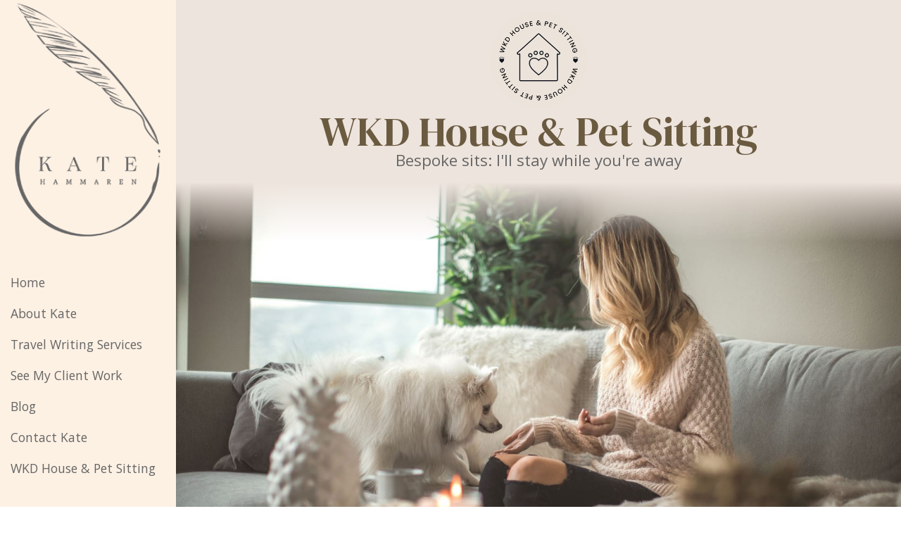

--- FILE ---
content_type: text/html; charset=utf-8
request_url: https://www.katehammaren.com/house-sitting-services
body_size: 16616
content:


<!DOCTYPE html>
<html lang="en" class="no-js">
<head><title>
	WKD House & Pet Sitting Services | Kate Hammaren Writing & Editing
</title><meta charset="utf-8" /><meta name="viewport" content="width=device-width, initial-scale=1.0, maximum-scale=1.0, user-scalable=no" /><link rel="dns-prefetch" href="//use.fontawesome.com" /><link rel="dns-prefetch" href="//fonts.googleapis.com" /><link rel="preconnect" href="https://fonts.googleapis.com" />
<meta name="description" content="Reliable, trustworthy UK-based house, horse and pet sitting services: Dorset, Devon, Cornwall and beyond. Are you looking for a reliable and trustworthy house sitter, pet sitter, or horse sitter in the UK? Look no further than WKD House & Pet Sitting! I offer a wide range of services to meet your needs, from housesitting and petsitting, to horse care and more. Get in touch to find out how I can help - I'll stay while you're away!" />
<meta property="og:locale"  content="en_gb" />
<meta property="og:type"  content="website" />
<meta property="og:url" content="https://katehammaren.com/house-sitting-services" />
<meta property="og:title"  content="WKD House & Pet Sitting Services | Kate Hammaren Writing & Editing" />
<meta property="og:description" content="Reliable, trustworthy UK-based house, horse and pet sitting services: Dorset, Devon, Cornwall and beyond. Are you looking for a reliable and trustworthy house sitter, pet sitter, or horse sitter in the UK? Look no further than WKD House & Pet Sitting! I offer a wide range of services to meet your needs, from housesitting and petsitting, to horse care and more. Get in touch to find out how I can help - I'll stay while you're away!" />
<meta property="og:site_name" content="Kate Hammaren Writing & Editing" />
<meta property="og:image" content="https://katehammaren.com/content/pages/11/social.jpg"/>
<meta property="og:image:secure_url" content="https://katehammaren.com/content/pages/11/social.jpg"/>
<meta property="og:image:width" content="1200"/>
<meta property="og:image:height" content="630"/>
<meta property="og:image:type" content="image/jpg"/>
<meta property="og:image" itemprop="image" content="https://katehammaren.com/content/pages/11/social-square.jpg?gd=fbdd61f"/>
<meta property="og:image:secure_url" itemprop="image" content="https://katehammaren.com/content/pages/11/social-square.jpg?gd=fbdd61f"/>
<meta property="og:image:width" content="300"/>
<meta property="og:image:height" content="300"/>
<meta property="og:image:type" content="image/jpg"/>



<script src="/assets/scripts/modernizr.js" async></script>
 <link href="//use.fontawesome.com/releases/v5.2.0/css/all.css" crossorigin="anonymous" rel="stylesheet" /><link href="https://fonts.googleapis.com/css2?family=Courier+Prime:wght@400;700&amp;family=DM+Serif+Display:ital@0;1&amp;family=Open+Sans:wght@300;400;600&amp;display=swap" rel="stylesheet" />
<!--<link href="//fonts.googleapis.com/css2?family=Open+Sans:ital,wght@0,300;0,400;0,600;1,300&amp;family=Courier+Prime:ital,wght@0,400;0,700;1,400;1,700&amp;family=DM+Serif+Display:ital@0;1&amp;display=swap" rel="stylesheet" /> -->

<link href="/Content/themes/base/css?v=jCh_SrNtuEW81vipoxEV-8GKE1ahikgp_Ladzyepw_01" rel="stylesheet"/>
<script src='/bundles/base?v=2u0aRenDpYxArEyILB59ETSCA2cfQkSMlxb6jbMBqf81' ></script>

   
<link rel="apple-touch-icon" sizes="180x180" href="/content/websites/1/icons/apple-touch-icon.png" /><link rel="icon" type="image/png" sizes="32x32" href="/content/websites/1/icons/favicon-32x32.png" /><link rel="icon" type="image/png" sizes="16x16" href="/content/websites/1/icons/favicon-16x16.png" /><link rel="manifest" href="/content/websites/1/icons/site.webmanifest" /><link rel="mask-icon" href="/content/websites/1/icons/safari-pinned-tab.svg" color="#5bbad5" /><link rel="shortcut icon" href="/content/websites/1/icons/favicon.ico" /><meta name="msapplication-TileColor" content="#ffc40d" /><meta name="msapplication-config" content="/content/websites/1/icons/browserconfig.xml" /><meta name="theme-color" content="#ffffff" /></head>
<body id="ctl00_body" class="preload pg-11">

<div class="preload-cover"><div><img class="img-fluid" src="/content/images/logo-dark.png" alt="Kate Hammaren logo" /></div></div>

<form name="aspnetForm" method="post" action="/house-sitting-services" id="aspnetForm">
<div>
<input type="hidden" name="__EVENTTARGET" id="__EVENTTARGET" value="" />
<input type="hidden" name="__EVENTARGUMENT" id="__EVENTARGUMENT" value="" />
<input type="hidden" name="__VIEWSTATE" id="__VIEWSTATE" value="lbXZt40IS7JF2PKE9RjwjTMzrwGbaS3uRPfVnSamYFfN/O7YxCoCjAf/DqM/tiJn3N0OqA7YR89jwmZsoRsbNOtxoRePwyyecc88xTNgmbI=" />
</div>

<script type="text/javascript">
//<![CDATA[
var theForm = document.forms['aspnetForm'];
if (!theForm) {
    theForm = document.aspnetForm;
}
function __doPostBack(eventTarget, eventArgument) {
    if (!theForm.onsubmit || (theForm.onsubmit() != false)) {
        theForm.__EVENTTARGET.value = eventTarget;
        theForm.__EVENTARGUMENT.value = eventArgument;
        theForm.submit();
    }
}
//]]>
</script>


<script src="https://ajax.aspnetcdn.com/ajax/4.6/1/WebForms.js" type="text/javascript"></script>
<script type="text/javascript">
//<![CDATA[
window.WebForm_PostBackOptions||document.write('<script type="text/javascript" src="/WebResource.axd?d=pynGkmcFUV13He1Qd6_TZCHDGQCAJ8_7E4xO5BAjK9lPPWVMY0ub8AyTumoVyolBjouBh-N5m14wYoRDcvMGmg2&amp;t=638621351700000000"><\/script>');//]]>
</script>



<script src="https://ajax.aspnetcdn.com/ajax/4.6/1/MicrosoftAjax.js" type="text/javascript"></script>
<script type="text/javascript">
//<![CDATA[
(window.Sys && Sys._Application && Sys.Observer)||document.write('<script type="text/javascript" src="/ScriptResource.axd?d=NJmAwtEo3Ipnlaxl6CMhvne3cepMt1xgGFqkgu1HzlZmDtxQceme0J5vJTa0_Ulwkw6uy-t077YS1DK_J7MYF1DfOEyc2Jd3fzAAFvX6JK0nw1Ary5wqcOwg5JRuTlGNI47BFXWRk0DIEE4JVrPOOb8rlEBZv-FRfm2C3CSx1pU1&t=4227dd99"><\/script>');//]]>
</script>

<script src="https://ajax.aspnetcdn.com/ajax/4.6/1/MicrosoftAjaxWebForms.js" type="text/javascript"></script>
<script type="text/javascript">
//<![CDATA[
(window.Sys && Sys.WebForms)||document.write('<script type="text/javascript" src="/ScriptResource.axd?d=dwY9oWetJoJoVpgL6Zq8OFQtPTS8g3rN8WFpSul_iRdve5F98ybhXZmmyR1KK-a5hxIB3RTbC3-Q5g-sWxCVHlU8kwe1l8-k0kWhkdEOvu_ECfoMTYS6zTL051msp9tM-Aq4O2DPGndWcMG-DZeFQR4SJKCB2e7KpKrUWgKmdds1&t=4227dd99"><\/script>');//]]>
</script>

<div>

	<input type="hidden" name="__VIEWSTATEGENERATOR" id="__VIEWSTATEGENERATOR" value="7F45AE4B" />
	<input type="hidden" name="__SCROLLPOSITIONX" id="__SCROLLPOSITIONX" value="0" />
	<input type="hidden" name="__SCROLLPOSITIONY" id="__SCROLLPOSITIONY" value="0" />
</div>
<script type="text/javascript">
//<![CDATA[
Sys.WebForms.PageRequestManager._initialize('ctl00$ctl19', 'aspnetForm', [], [], [], 90, 'ctl00');
//]]>
</script>



<div id="wrapper" class="wrapper">
<!-- HEADER END -->
    <nav id="sidebar">
        <div class="sticky">
        <a class="nav-logo" href="/"><img class="img-fluid" src="/content/images/logo-dark.png" alt="Kate Hammaren logo" /></a>
        <ul class="components">
            <li><a href="/">Home</a></li>
            <li><a href="/about-me">About Kate</a></li>
          	<li><a href="/my-services">Travel Writing Services</a></li>
            <li><a href="/portfolio">See My Client Work</a></li>
            <li><a href="/blog">Blog</a></li>
          <li><a href="/contact">Contact Kate</a></li>
           <li><a href="/house-sitting-services">WKD House & Pet Sitting</a></li>
            
        </ul>
        <div class="extras">
            <p class="social-bar"><a target="_blank" rel="nofollow" class="facebook" href="https://www.facebook.com/klhammaren"><span class="fa-stack"><i class="fa fa-circle fa-stack-2x"></i><i class="fab fa-facebook-f fa-stack-1x fa-inverse"></i></span></a>&nbsp;<a target="_blank"  rel="nofollow" class="instagram" href="https://www.instagram.com/what_katie.did"><span class="fa-stack"><i class="fa fa-circle fa-stack-2x"></i><i class="fab fa-instagram fa-stack-1x fa-inverse"></i></span></a>&nbsp;<a target="_blank" rel="nofollow"  class="linkedin" href="https://www.linkedin.com/in/khammaren"><span class="fa-stack"><i class="fa fa-circle fa-stack-2x"></i><i class="fab fa-linkedin fa-stack-1x fa-inverse"></i></span></a>&nbsp;</p>
            <div class="credits">
              <p><a href="https://www.ifwtwa.org/" target="_blank" rel="nofollow">Kate is a Member of the International Food, Wine & Travel Writers Association</a></p>
                &copy;2020-2026 KateHammaren.com<br /><a class="ubiquitas" href="https://www.ubiquitas.co.uk">powered by <span>ubiquitas</span></a>
            </div> 
        </div>
        </div>
    </nav>


    <div id="content">
        <nav class="navbar">
            <div class="container-fluid">
                <a href="#"  class="navbar-btn">
                    <i class="fa fa-bars open"></i>
                    <i class="fa fa-times closed"></i>
                </a>
                <img class="img-fluid logo-text" src="/content/images/header-kate-hammaren.png" alt="Kate Hammaren" />
            </div>
        </nav>
        <section class="content">
            
   
   
    



<section class="pt-3  theme-wkd ">

<div class="container  "><div class="row justify-content-center"><div class="col-12 col-md-12 order-0 order-md-0 text-center align-self-center"><h2><img alt="wkd logo" class="img-fluid wkd-logo" src="/content/images/wkd-logo-transparent.png"></h2>

<h1>WKD House &amp; Pet Sitting</h1>

<h3>Bespoke sits: I'll stay while you're away</h3>
</div></div></div>

</section><section class="pb-3 pt-3  theme-wkd-sofa banner-fixed ">

<div class="container  "><div class="row justify-content-center"><div class="col-12 col-md-12 order-0 order-md-0 text-center align-self-center"></div></div></div>

</section><section class="pt-5  ">

<div class="container  "><div class="row justify-content-center"><div class="col-12 col-md-12 order-0 order-md-0 text-center align-self-center"><p class="h2">Hello I'm Kate, <a href="https://www.katehammaren.com/" target="_blank">Freelance Travel Writer &amp; Editor</a>, animal lover and adventurer, and I understand the struggle to leave&nbsp;your beloved home and pets when you want to go away.&nbsp;</p>

<hr></div></div></div>

</section><section class=" ">

<div class="container  "><div class="row justify-content-center"><div class="col-12 col-md-12 order-0 order-md-0  "><p>Putting your fur babies into catteries and kennels, then leaving your home shut up for days, weeks, or months can really expose your property and pets to the <strong>dangers of theft and burglary</strong>, as people interested in and keeping an eye on your home, pets&nbsp;or location will notice immediately&nbsp;any change of routine – especially an empty house.</p>

<p><em>Tagged yourself abroad, enjoying Club Tropicana? That's an&nbsp;immediate indication to&nbsp;those in the know,&nbsp;your house might be empty...</em></p>

<p>Kennels and catteries with <strong>potentially careless, sometimes unpaid and overworked strangers</strong> can be a super-stressful option for you and your pets, especially if they’re young, old, or need frequent care and medication… and this is where I come in:</p>
</div></div></div>

</section><section class=" ">

<div class="container  "><div class="row justify-content-center"><div class="col-12 col-md-12 order-0 order-md-0 text-center align-self-center"><h2>&nbsp;</h2>

<h2>Bespoke, trustworthy, reliable house sitting and pet sitting</h2>
</div></div></div>

</section><section class=" ">

<div class="container  "><div class="row"><div class="col-12 col-md-6  order-0 order-md-0  "><ul class="mint-list feather">
	<li>I offer a bespoke, premium, house, horse and pet sitting service, and can stay at your house <strong>almost 24/7</strong>, for as long as you need me to, depending on my schedule.</li>
	<li>I will love and respect your pet(s) and your home as I would my own, so you can go away without a worry.</li>
	<li>I will make sure that your pets are <strong>comfortable, happy, safe, cared-for, fed on time</strong> (to their regular schedule), walked daily or exercised accordingly, and cuddled as much as they want and need.</li>
	<li>I will give you <strong>peace of mind</strong> and let you go on your much-needed holiday&nbsp;safe in the knowledge your pets and home are being cared for by someone who will treat them as you would.</li>
	<li>I will happily send you <strong>a daily update</strong>, pic/message, to let you know your home and loved ones are safe and happy.</li>
</ul>
</div><div class="col-12 col-md-6  order-0 order-md-0  "><ul class="mint-list feather">
	<li>I am totally <strong>self-sufficient</strong> and confident in being alone with your pets if you live in a rural area.&nbsp;</li>
	<li>I will leave your place immaculate and ready for your return.</li>
	<li>I’m also <strong>very experienced with looking after/owning horses</strong>.</li>
	<li>The bonus of me living in <a href="https://www.katehammaren.com/blog/welcome-to-my-unique-off-grid-sprinter-van-conversion" target="_blank">my luxury campervan Sadie</a>&nbsp;is that I can offer you a dedicated, bespoke, premium house sitting service:&nbsp;if you have a late evening/small hours departure or return, I can still be there for your pets and remain on the property in my home on wheels, on your driveway, yet be out of your way if/when you get/leave home at 3AM.&nbsp;</li>
	<li>I’ll also water&nbsp;your indoor&nbsp;plants.</li>
	<li>I’m mainly offering my services around Somerset, Cornwall, Devon and Dorset, but will definitely <strong>consider sits all over the UK</strong>.&nbsp;</li>
</ul>
</div></div></div>

</section><section class=" ">

<div class="container  "><div class="row justify-content-center"><div class="col-12 col-md-12 order-0 order-md-0 text-center align-self-center"><p><a href="https://www.katehammaren.com/about-me" target="_blank"><img alt="kate Hammaren" src="/content/images/kate-signature.png"></a></p>
</div></div></div>

</section><section class=" ">

<div class="container  "><div class="row justify-content-center"><div class="col-12 col-md-12 order-0 order-md-0 text-center align-self-center"><p>&nbsp;</p>

<p><a class="btn btn-primary" href="https://www.katehammaren.com/about-me" target="_blank">Find out more about Kate</a></p>

<hr>
<p>&nbsp;</p>
</div></div></div>

</section><section class=" ">

<div class="container   testimonials"><div class="row"><div class="col-12"><h2>Woofs and wags for WKD House & Pet Sitting!</h2><p>Happy pets and owners have their say</p></div><div class="col-12"><div class="slider slider-testimonial"><div class="slide"><div class="testimonial"><p>Our dog loves Kate&nbsp;and so do we! Calm, gentle, proactive and a dream to work with. Can&#39;t recommend her highly enough.</p>
</div><div class="author"><img src="/content/testimonials/12/banner.jpg" class="img-fluid" /><p>WAVI Coffee<span>Exmouth, Devon</span></p></div></div><div class="slide"><div class="testimonial"><p>Thank you WKD House + Pet Sitting for looking after our dog, Mila in our house for the week that we were away. You can always be trusted to look after her well as can be seen by the way she adores you. We are so glad that you can do the same again inext year!</p>
</div><div class="author"><img src="/content/testimonials/13/banner.jpg" class="img-fluid" /><p>A&L, <span>Bristol</span></p></div></div><div class="slide"><div class="testimonial"><p>Kate recently started dog sitting our three dogs at our home. We are very nervous about leaving them with anyone, as we treat them like our children. Kate has been simply amazing in terms of reassuring us and the proof was in the pudding in the delivery of her services;&nbsp;so natural with the dogs and everything went perfectly. We actually managed to relax whilst we were away!&nbsp;We&#39;ve already rebooked Kate for a couple more holidays!</p>
</div><div class="author"><img src="/content/testimonials/11/banner.jpg" class="img-fluid" /><p>D.P.,<span>Surrey</span></p></div></div><div class="slide"><div class="testimonial"><p>I can&rsquo;t rate Kate highly enough. She is warm, thoughtful, professional and reliable. She spent a great deal of time meeting us prior to our booking, getting to know us and our two&nbsp;Labradors, who took to her immediately. Regular updates and&nbsp;photos whilst we were away were so reassuring, and she will be our go-to every time we need someone. Complete confidence in her regarding our dogs&#39; care and the security of the house. A proper holiday with the family, not worrying about the boys who were happy at home being spoilt rotten. Huge thanks Kate. A blessing to have found you!</p>
</div><div class="author"><img src="/content/testimonials/10/banner.jpg" class="img-fluid" /><p>C.W.,<span>Surrey</span></p></div></div></div></div></div></div>
  



</section><section class=" ">

<div class="container  "><div class="row justify-content-center"><div class="col-12 col-md-12 order-0 order-md-0 text-center align-self-center"><hr>
<h2>My house sitting and pet sitting experience</h2>
</div></div></div>

</section><section class=" ">

<div class="container  "><div class="row"><div class="col-12 col-md-6  order-0 order-md-0  "><ul class="mint-list feather">
	<li>I’ve house- and pet-sat&nbsp;for <strong>over&nbsp;20 years</strong>, and have over 30 full-time, 24/7 live-in sits under my belt since 2023&nbsp;– looking after mainly dogs (large and small), cats and horses; ranging from a few days, to two months.&nbsp;</li>
	<li>I have many repeat customers and am usually booked up to a year in advance (but often have some&nbsp;slots, so do still get in touch!).</li>
	<li>My family had Labradors throughout my childhood and teen years, so I’m<strong> totally at home with doggos</strong>; I genuinely&nbsp;understand your pets are your family.&nbsp;</li>
</ul>
</div><div class="col-12 col-md-6  order-0 order-md-0  "><ul class="mint-list feather">
	<li>I’m very experienced with looking after horses, having owned my own for years and show-jumped to a high level as a teenager. I still love riding and would consider myself&nbsp;intermediate.</li>
	<li>If you’d like me to exercise your horse while you’re away, I’d be <strong>happy to hack</strong>&nbsp;<strong>or school</strong>&nbsp;at a walk, trot and quiet canter, nothing crazy.&nbsp;</li>
	<li>I have <strong>5* reviews on AirBnB and <a href="https://g.co/kgs/vP9VvvV" target="_blank">Google</a></strong>, and why not come and see what I'm up to on <a href="https://www.facebook.com/wkdhousesitting/" target="_blank">Facebook</a>!</li>
</ul>
</div></div></div>

</section><section class="mb-3 mt-3  ">

<div class="container  "><div class="row justify-content-center"><div class="col-12 col-md-12 order-0 order-md-0 text-center align-self-center"><p><a class="btn btn-primary" href="https://www.instagram.com/wkdhousesitting/" target="_blank">Check out WKD House &amp; Pet Sitting on Insta!</a></p>

<hr>
<p>&nbsp;</p>
</div></div></div>

</section><section class="mb-3 mt-3  ">

<div class="container  "><div class="row"><div class="col-12 col-md-4  order-0 order-md-0  "><p><img alt="Humberto" class="img-fluid" src="/content/images/wkd-humberto.jpg"></p>
</div><div class="col-12 col-md-4  order-0 order-md-0  "><p><img alt="Horse sitting by Kate" class="img-fluid" src="/content/images/wkd-horse.jpg"></p>
</div><div class="col-12 col-md-4  order-0 order-md-0  "><p><img class="img-fluid" alt="Kate Hammaren WKD House &amp; Pet Sitting" src="/content/images/74AF58E2-1153-4614-93C7-4CD26878E44F.jpg"></p>
</div></div></div>

</section><section class=" ">

<div class="container  "><div class="row justify-content-center"><div class="col-12 col-md-12 order-0 order-md-0 text-center align-self-center"><hr>
<h2>Flexible, bespoke house sitting services in the UK</h2>
</div></div></div>

</section><section class=" ">

<div class="container  "><div class="row justify-content-center"><div class="col-12 col-md-12 order-0 order-md-0  "><ul class="mint-list feather">
	<li>I live in my <a href="https://www.katehammaren.com/blog/welcome-to-my-unique-off-grid-sprinter-van-conversion" target="_blank">luxury&nbsp;campervan, Sadie</a> and can of course come to you wherever you are in Somerset, Cornwall, Devon,&nbsp;Dorset or occasionally Surrey&nbsp;– I will also consider other areas in the UK too, so just get in touch and we can talk about what you need.</li>
	<li>I'm a <a href="https://www.katehammaren.com/" target="_blank">self-employed Freelance Writer &amp; Editor</a>, so my days will also involve my client work, but of course I’ll be working from your home, so your pets will have the company they need, all day.&nbsp;</li>
	<li>As I’m self-employed, <strong>my working hours are flexible</strong>&nbsp;which is why I can offer you an exclusive and bespoke house sitting service, I can work around your pet's cuddles and walks – all I need is a reliable internet connection.</li>
</ul>

<p>&nbsp;</p>
</div></div></div>

</section><section class=" ">

<div class="container  "><div class="row justify-content-center"><div class="col-12 col-md-12 order-0 order-md-0 text-center align-self-center"><p><a class="btn btn-primary" href="https://www.katehammaren.com/contact" target="_blank">Get in touch for house and pet sitting rates</a></p>

<hr>
<p>&nbsp;</p>
</div></div></div>

</section><section class="mb-3 mt-3  ">

<div class="container  "><div class="row"><div class="col-12 col-md-4  order-0 order-md-0  "><p><img alt="Dogs dont drink cocktails" class="img-fluid" src="/content/images/wkd-cocktail.jpg"></p>
</div><div class="col-12 col-md-4  order-0 order-md-0  "><p><img alt="WKD Dog and House Sitting Logo" class="img-fluid" src="/content/images/WKD%20House%20Sitting_Main%20Logo%20-%20Beige%20Sand%20copy.jpg"></p>
</div><div class="col-12 col-md-4  order-0 order-md-0  "><p><img alt="Kate and a well looked after pet" class="img-fluid" src="/content/images/wkd-kate-dog.jpg"></p>
</div></div></div>

</section><section class=" ">

<section class="blog-featured"><div class="blog-image" style="background:linear-gradient(rgba(255,255,255,0.5),rgba(255,255,255,0.5)), url('/responsive-images/blogs/575-28-banner.jpg');"></div><div class="container pb-5 pt-5   " ><div class="row"><div class="col-12 col-sm-6 blog-title d-none text-center d-sm-flex justify-content-center flex-column " ><h3>Interview: How a Devastating Redundancy Was the Best Thing for my Career!</h3></div><div class="col-12 col-sm-6  align-self-center"><h2>From the Blog</h2><h3 class="d-block d-sm-none">Interview: How a Devastating Redundancy Was the Best Thing for my Career!</h3><p>Career calamity or big break? This interview by Bold Journey explores how freelance writer and editor Kate Hammaren went on to live her best life...</p><p class="post-date">Posted: 1<sup>st</sup> May 2025</p><p><a href="/blog/interview-how-a-devastating-redundancy-was-the-best-thing-for-my-career-" class="btn btn-primary">Read more...</a></div></div></div></section>
  



</section><section class=" ">

<div class="container  "><div class="row justify-content-center"><div class="col-12 col-md-12 order-0 order-md-0 text-center align-self-center"><p>&nbsp;</p>

<hr>
<h2>WKD House &amp; Pet Sitting Terms &amp;&nbsp;Conditions</h2>
</div></div></div>

</section><section class=" ">

<div class="container  "><div class="row justify-content-center"><div class="col-12 col-md-12 order-0 order-md-0 text-center align-self-center"><p><em>All clients will be deemed to have accepted <a href="https://www.katehammaren.com/house-sitting-services" target="_blank">WKD House &amp; Pet Sitting</a>’s Terms and Conditions, as laid out on this website, on signature of the Agreement. The current information on this website supercedes any contracts signed previously by clients.&nbsp;</em></p>

<p><em>Any reference to ‘Pets’ in the Terms and Conditions encompasses cats, dogs and horses.</em></p>

<hr>
<p>CONTACT</p>

<p>You, (The Client), agree to provide WKD House &amp; Pet Sitting, (Kate Hammaren and Benjamin Rossiter: The Housesitters), with your personal contact details, plus local emergency contact details (emails and phone numbers) for use during the term of this agreement. These contact details must be current and functional during the term of this agreement.</p>

<p>You also agree to provide WKD with detailed, printed instructions of how to look after your house and/or pets.</p>

<p>WKD House &amp; Pet Sitting agrees to sending a daily update (pic and/or video of your pets and property if desired, but I am not bound to any further communication unless circumstantially necessary. However, I will be happy to reassure you should the need arise within reason, I understand that your pets are your family!</p>

<p>&nbsp;</p>

<p>YOUR PETS</p>

<p>WKD can care for a maximum of two horses and they must be located on the property.</p>

<p>Please be honest if your dog/horse/cat is known to be frightened of or aggressive towards people and other animals, as this unfortunately won’t be a good match for me.&nbsp;</p>

<p>WKD House &amp; Pet Sitting must be informed of any animal behavioural problems at the time of booking, including any horses which may be tricky to handle. Failure to do so may result in cancellation of all bookings.</p>

<p>The Client will indemnify WKD House &amp; Pet Sitting against any damage or injury caused by the pet towards any property, person or other animal: this will include, but is not limited to veterinary, medical and legal fees.</p>

<p>Should any pet become aggressive or dangerous, WKD House &amp; Pet Sitting shall, at their sole discretion, take whatever action they consider necessary in the best interest of the animal, other animals or people which may be encountered.&nbsp;</p>

<p>I’ll sit a maximum of four pets (dogs and cats, not including horses), but for safety reasons, only one extra-large dog at one time (I'm only 5'2"!). Also purely for safety reasons, please note I am unable to sit any dog listed on the Dangerous Dogs Act list, plus well-known large territorial dogs such as Rottweilers, German Shepherds, Dobermans, Bull Mastiffs, Great Danes, Staffies and their cross-breeds. This list is neither exclusive nor exhaustive.</p>

<p>For dog walking, the Client shall provide secure collars with name tags, phone number and leads, along with suitable harnesses or head collars if required and any coats to be worn.</p>

<p>Please note that WKD House &amp; Pet Sitting is unable to transport your pets for safety and insurance reasons, therefore if driving them to the place of exercise is required, The Housesitter must be insured on your vehicle.&nbsp;</p>

<p>For dogs, the Client shall provide suitable towels as required in order that their pet may be wiped after a walk.</p>

<p>The Client shall make available cleaning materials in the event of any pet fouling within their property. WKD House &amp; Pet Sitting cannot be held liable or responsible for any stains, marks or damages caused by the fouling or by the attempts to clean it up.</p>

<p>&nbsp;</p>

<p>EQUINE SERVICES</p>

<p>Appropriate rugs (including any spares) should be made available.</p>

<p>The Client shall make available any tools required for the services.</p>

<p>The Client shall ensure all fencing is safe, secure and to an appropriate standard to ensure horses cannot escape and to minimise risk of injury. It is the responsibility of the Client to mend any broken fencing and to ensure that any electric fencing has a power supply, and is in good working order.</p>

<p>The Client shall ensure that either a nearby tap is available or a hose of suitable length is connected up to allow for the filling up of water buckets and any field troughs without the need to use water containers, or to have to carry buckets further than would be considered normal practice.</p>

<p>The Client shall ensure that there is adequate lighting in working order and available to use including on the yard, in the stable and in any feed rooms or barns.</p>

<p>Due to Health and Safety reasons regarding lifting of heavy weights, WKD House &amp; Pet Sitting does not routinely move or tip out heavy water containers.</p>

<p>&nbsp;</p>

<p>FEES AND EXTRA FEES</p>

<p>My standard house and pet sitting fees are payable up front, before the sit begins. A deposit of 50% of the house and pet sitting fees to be paid up front, the remainder prior to the start of the house/pet sit. See details in bookings section.</p>

<p>House, horse and pet sitting cover over holidays eg Easter, UK Bank Holidays, Christmas and New Year etc will incur a 30% surcharge on the above rates.</p>

<p>Last-minute bookings (less than 3 weeks notice), please add 15% to the ‘from’ rate. For bookings less than 48 hours in advance, please add 25% to the ‘from’ rate.</p>

<p>You agree to cover the cost of any daily parking/permit fees incurred as a result of me being located at the property, plus ferries, CAZ/ULEZ and tolls required for me to reach and live at the property. This list is neither exclusive nor exhaustive, other charges may apply.</p>

<p>A mileage contribution/fees are applicable.</p>

<p>You agree to cover any reasonable expenses incurred whilst I’m on the property, for example (and not limited to) emergency medical pet treatment and medications, pet food and necessary transportation, emergency vet/plumber/electrician call-out etc.</p>

<p>For sits of two weeks or more, please leave a small float, in cash, in an envelope of at least £100, to cover any reasonable expenses or emergencies that may be incurred as above - all receipts will be provided if the cash is used. I can also use this to purchase basic supplies, eg bread, milk, wine for your return if desired, just let me know!</p>

<p>If you have a mixed group of pets, rates will be charged by the largest animal and the others at the above rates each.</p>

<p>Please note that my fees do not include mileage to get to your property, gardening, frequent animal washing, dog poo-picking your garden, deep house cleaning, your personal laundry, food shopping, business admin, or decorating.</p>

<p>Minimum house/horse/pet sit is a two-night live-in sit, please add 25% to my above day rates.</p>

<p>&nbsp;</p>

<p>THE PROPERTY</p>

<p>Must have off-road parking for my campervan – if you don’t have this available, but there is safe parking nearby, please still get in touch. My van has a height restriction of 3m and is 6m long.</p>

<p>Please make me aware of any security cameras in and around the house: I am not happy to live with live cameras in the house (outside is fine), for no reason other than I find it creepy and unnecessary to be watched! I’m honest, clean, tidy and hard-working, and don’t need to be monitored 24/7 – take my word for it and check out my testimonials from former and current clients.</p>

<p>You are responsible for ensuring your property is safe and secure for your pet while you are away. I will not be responsible for escapes from their own garden or the property due to holes in the fence, poor gates, open/public areas etc.</p>

<p>The Client shall provide alarm codes and one of each key required for back/front/side doors and windows where applicable. Spare keys must also be left in a safe space outside the property in case of emergency.</p>

<p>Keys will be returned upon completion of this agreement providing all fees due have been paid.</p>

<p>If it is necessary for keys to be collected or returned in order to provide the service, charges will be applied to cover time and travel costs.</p>

<p>&nbsp;</p>

<p>CANCELLATIONS</p>

<p>In the event of the Client cancelling the services at any time, the Client agrees to pay WKD House &amp; Pet Sitting a fee equal to the following:</p>

<p>100% of the fees if cancellation occurs less than 1 month before the scheduled service.</p>

<p>50% of the remaining fees if cancellation occurs less than two months before the scheduled service.</p>

<p>The non-refundable 50% booking deposit, as set out above.</p>

<p>&nbsp;</p>

<p>DUTY OF CARE</p>

<p>In the event of extreme weather conditions that could potentially have an adverse effect on your pet (e.g. heat, snow, thunder storms etc.) WKD House &amp; Pet Sitting shall, at their sole discretion, take whatever action they consider necessary, including not carrying out scheduled exercise or not turning horses out if it is, in their opinion, not safe to do so.</p>

<p>Dogs will only be walked on leads unless an ‘Off the Lead Permission Form’ has been signed.</p>

<p>WKD House &amp; Pet Sitting will make adequate steps to ensure your home/yard is safe and secure in your absence, however WKD House &amp; Pet Sitting cannot be held responsible for any burglaries, or accidents caused by your pets.</p>

<p>Any damage to the property or possessions of the Client in their absence, however caused by the pet, where considered by WKD House &amp; Pet Sitting to be serious enough to inform the Client, they will do so at the earliest opportunity.</p>

<p>The Client is responsible for any veterinary bills whilst their pet is under the care of WKD House &amp; Pet Sitting, no matter how they are incurred.</p>

<p>If the pet is taken sick or injured, WKD House &amp; Pet Sitting will notify the Client at the earliest convenience to take instructions or guidance. In the event of WKD House &amp; Pet Sitting not being able to contact the Client, or in an emergency situation, WKD House &amp; Pet Sitting shall make arrangements as deemed necessary and which are in the best interest of the pet.&nbsp;</p>

<p>Any veterinary bills shall be directly chargeable to the Client.</p>

<p>All dogs being exercised must be fully vaccinated and on a regular flea and worm control regime.</p>

<p>Any dog(s) coughing will not be taken out for a walk and normal charges may still apply.</p>

<p>It shall be the sole responsibility of the Client to ensure that WKD House &amp; Pet Sitting is fully aware of any health issues their pet is experiencing, or has suffered from in the past. WKD House &amp; Pet Sitting cannot be held liable for any actions or omissions which result in problems or complications for anything not disclosed.</p>

<p>No booking can be accepted without a completed Veterinary Release Form.&nbsp;</p>

<p>In the event of a pet having a contagious illness or disease which has not been disclosed, the Client may be liable for the costs of treatment given to other animals which become infected.</p>

<p>Whilst WKD House &amp; Pet Sitting will make every effort to ensure the safety of the pet and ensure that the pet is well looked after in the your absence, WKD House &amp; Pet Sitting cannot be held liable for any loss, illness or injury of any pet whilst in their care, nor for any death of a pet unless they can be shown to be negligent.</p>

<p>&nbsp;</p>

<p>BOOKINGS</p>

<p>Bookings will only be accepted after all the necessary forms have been completed and any payment due has been made.</p>

<p>For all clients, a non-refundable 50% deposit will be required at the time of booking and the remaining payment will be due no less than 72 hours before service begins.</p>

<p>Payments may be via cash and bank transfer.</p>

<p>Bookings may be accepted up to 24 hours before service begins, but payment in full will be required for all bookings made less than 14 days before service begins.</p>

<p>&nbsp;</p>

<p>INSURANCE</p>

<p>WKD House &amp; Pet Sitting holds and maintains Public Liability Insurance.</p>

<p>The insurance covers WKD House &amp; Pet Sitting for the services agreed during the times or periods specified.</p>

<p>It shall be sole responsibility of the client to ensure their property, its contents and also their pets are adequately insured throughout the duration of the scheduled services.</p>

<p>&nbsp;</p>

<p>THIRD PARTIES</p>

<p>The Client shall advise WKD House &amp; Pet Sitting of anyone who will have access to your property during any periods of the Client’s absence, including but not limited to friends, family and neighbours.</p>

<p>Please note that I work full-time, online, around looking after your pets, so am unable to entertain unscheduled drop-ins from family, friends or neighbours, whether social or practical. If someone needs to come to the house for a practical reason during the sit, please put them in touch with me so we can arrange a mutually-agreeable time for them to visit. I understand you may have staff/contractors attending to clean/garden/window clean etc, so please advise me of their schedule in advance.</p>

<p>WKD House &amp; Pet Sitting shall not be liable for other persons or their actions or omissions who will be in, or have access to your property before, during or after services have been rendered.</p>

<p>&nbsp;</p>

<p>MISCELLANEOUS</p>

<p>Please note my partner Benjamin will usually join me for part of the sit (usually weekends and a day either side). He is an avid pet-lover and extremely good with both dogs and cats. I'm very confident in his presence at your property, but please let me know if you'd like to meet him before the sit – this may need to be done via Zoom due to location limitations.&nbsp;</p>

<p>Please ensure everything is available to me for the duration of your trip, detailed pet schedules, pet food, snacks, cleaning and laundry products, pet medication, poo bags, leads, towels etc so that I may care for your pets and your home to the best of my ability.</p>

<p>I have a full, clean UK driving license and ask that you add me to your vehicle's insurance if you need me to drive your pets to walking spots etc.&nbsp;</p>

<p>I am unfortunately unable to take your pet(s) to their usual training classes, pet pampering or routine veterinary appointments if applicable.&nbsp;</p>

<p>These rates and Terms and Conditions are subject to change and updates.</p>

<p>&nbsp;</p>

<p>PRIVACY</p>

<p>It shall be the Client’s sole responsibility to ensure the information provided to WKD House &amp; Pet Sitting is current and up to date. The Client agrees to accept any decision made by WKD House &amp; Pet Sitting in the event of not being able to contact the Client as a result of wrong information held.&nbsp;</p>

<p>If WKD House &amp; Pet Sitting is subjected to any expenditure as a result of the decision that expenditure shall be recoverable from the client.</p>

<p>WKD House &amp; Pet Sitting shall not use or pass Client information to a third party (other than information needed by a carer or veterinary surgeon to perform their duties).&nbsp;</p>

<p>All information relating to the Client, their property and pet(s) will be stored in accordance with GDPR.</p>

<p>The Client agrees to allow WKD House &amp; Pet Sitting to use their own personal photos and videos of the house and pet sit for social media and marketing purposes, within reason and without intentionally compromising the clients’ pets, property and privacy, security and safety.</p>

<hr>
<p><em>Get in touch with WKD House &amp; Pet Sitting today and we can talk some more about what you need -&nbsp;‘I’ll stay while you’re away’</em></p>

<ul>
	<li>Email: kate@katehammaren.com</li>
	<li>Instagram: <a href="https://www.instagram.com/wkdhousesitting/" target="_blank">@wkdhousesitting</a>&nbsp;</li>
	<li>Facebook: <a href="https://www.facebook.com/wkdhousesitting" target="_blank">@wkdhousesitting</a></li>
</ul>

<hr>
<p class="small">WKD House &amp; Pet Sitting, reserves the right to make updates and changes to these Terms &amp; Conditions</p>

<p class="small"><strong>November 2025</strong></p>

<p class="small"><br>
&nbsp;</p>
</div></div></div>

</section><section class=" ">

<div class="container  "><div class="row justify-content-center"><div class="col-12 col-md-12 order-0 order-md-0 text-center align-self-center"><p><a class="btn btn-primary" href="https://www.katehammaren.com/contact" target="_blank">Book house &amp; pet sitting with Kate</a></p>

<p>&nbsp;</p>

<p>&nbsp;</p>


</div></div></div>

</section>



   

        </section>

     
    </div>

</div>
<script src='/bundles/core?v=CL4lpsSDW8js_ST36iKny9sNvdDfh8BhoboGUvlCy8o1' defer></script>




<!-- Global site tag (gtag.js) - Google Analytics -->
<script async src="https://www.googletagmanager.com/gtag/js?id=UA-171413835-1"></script>
<script>
  window.dataLayer = window.dataLayer || [];
  function gtag(){dataLayer.push(arguments);}
  gtag('js', new Date());

  gtag('config', 'UA-171413835-1');
</script>






<script type="text/javascript">
//<![CDATA[

theForm.oldSubmit = theForm.submit;
theForm.submit = WebForm_SaveScrollPositionSubmit;

theForm.oldOnSubmit = theForm.onsubmit;
theForm.onsubmit = WebForm_SaveScrollPositionOnSubmit;
//]]>
</script>
</form>
</body>
</html>

--- FILE ---
content_type: text/javascript; charset=utf-8
request_url: https://www.katehammaren.com/bundles/core?v=CL4lpsSDW8js_ST36iKny9sNvdDfh8BhoboGUvlCy8o1
body_size: 40485
content:
var prm;(function(n){typeof define=="function"&&define.amd?define(["jquery"],n):typeof exports=="object"?module.exports=n(require("jquery")):n(jQuery)})(function(n){var t="waitForImages",i=function(n){return n.srcset&&n.sizes}(new Image);n.waitForImages={hasImageProperties:["backgroundImage","listStyleImage","borderImage","borderCornerImage","cursor"],hasImageAttributes:["srcset"]};n.expr.pseudos["has-src"]=function(t){return n(t).is('img[src][src!=""]')};n.expr.pseudos.uncached=function(t){return n(t).is(":has-src")?!t.complete:!1};n.fn.waitForImages=function(){var o=0,s=0,h=n.Deferred(),c=this,u=[],l=n.waitForImages.hasImageProperties||[],a=n.waitForImages.hasImageAttributes||[],v=/url\(\s*(['"]?)(.*?)\1\s*\)/g,r,f,e;if(n.isPlainObject(arguments[0])?(e=arguments[0].waitForAll,f=arguments[0].each,r=arguments[0].finished):arguments.length===1&&n.type(arguments[0])==="boolean"?e=arguments[0]:(r=arguments[0],f=arguments[1],e=arguments[2]),r=r||n.noop,f=f||n.noop,e=!!e,!n.isFunction(r)||!n.isFunction(f))throw new TypeError("An invalid callback was supplied.");return this.each(function(){var t=n(this);e?t.find("*").addBack().each(function(){var t=n(this);t.is("img:has-src")&&!t.is("[srcset]")&&u.push({src:t.attr("src"),element:t[0]});n.each(l,function(n,i){var r=t.css(i),f;if(!r)return!0;while(f=v.exec(r))u.push({src:f[2],element:t[0]})});n.each(a,function(n,i){var r=t.attr(i);if(!r)return!0;u.push({src:t.attr("src"),srcset:t.attr("srcset"),element:t[0]})})}):t.find("img:has-src").each(function(){u.push({src:this.src,element:this})})}),o=u.length,s=0,o===0&&(r.call(c),h.resolveWith(c)),n.each(u,function(u,e){var l=new Image,a="load."+t+" error."+t;n(l).one(a,function v(t){var i=[s,o,t.type=="load"];return s++,f.apply(e.element,i),h.notifyWith(e.element,i),n(this).off(a,v),s==o?(r.call(c[0]),h.resolveWith(c[0]),!1):void 0});i&&e.srcset&&(l.srcset=e.srcset,l.sizes=e.sizes);l.src=e.src}),h.promise()}});var EasyAutocomplete=function(n){return n.Configuration=function(n){function r(){var i,r;if("xml"===n.dataType&&(n.getValue||(n.getValue=function(n){return $(n).text()}),n.list||(n.list={}),n.list.sort||(n.list.sort={}),n.list.sort.method=function(t,i){return t=n.getValue(t),i=n.getValue(i),i>t?-1:t>i?1:0},n.list.match||(n.list.match={}),n.list.match.method=function(n,t){return n.search(t)>-1}),void 0!==n.categories&&n.categories instanceof Array){for(var f=[],u=0,e=n.categories.length;e>u;u+=1){i=n.categories[u];for(r in t.categories[0])void 0===i[r]&&(i[r]=t.categories[0][r]);f.push(i)}n.categories=f}}function u(){function i(n,t){var u=n||{};for(var r in n)void 0!==t[r]&&null!==t[r]&&("object"!=typeof t[r]||t[r]instanceof Array?u[r]=t[r]:i(n[r],t[r]));return void 0!==t.data&&null!==t.data&&"object"==typeof t.data&&(u.data=t.data),u}t=i(t,n)}function f(){var i,r,u;"list-required"!==t.url&&"function"!=typeof t.url&&(i=t.url,t.url=function(){return i});void 0!==t.ajaxSettings.url&&"function"!=typeof t.ajaxSettings.url&&(i=t.ajaxSettings.url,t.ajaxSettings.url=function(){return i});"string"==typeof t.listLocation&&(r=t.listLocation,t.listLocation="XML"===t.dataType.toUpperCase()?function(n){return $(n).find(r)}:function(n){return n[r]});"string"==typeof t.getValue&&(u=t.getValue,t.getValue=function(n){return n[u]});void 0!==n.categories&&(t.categoriesAssigned=!0)}function e(){t.ajaxSettings=void 0!==n.ajaxSettings&&"object"==typeof n.ajaxSettings?n.ajaxSettings:{}}function o(n){return void 0!==t[n]&&null!==t[n]}function i(n,i){function r(t,i){for(var u in i)void 0===t[u]&&n.log("Property '"+u+"' does not exist in EasyAutocomplete options API."),"object"==typeof t[u]&&-1===$.inArray(u,s)&&r(t[u],i[u])}r(t,i)}var t={data:"list-required",url:"list-required",dataType:"json",listLocation:function(n){return n},xmlElementName:"",getValue:function(n){return n},autocompleteOff:!0,placeholder:!1,ajaxCallback:function(){},matchResponseProperty:!1,list:{sort:{enabled:!1,method:function(n,i){return n=t.getValue(n),i=t.getValue(i),i>n?-1:n>i?1:0}},maxNumberOfElements:6,hideOnEmptyPhrase:!0,match:{enabled:!1,caseSensitive:!1,method:function(n,t){return n.search(t)>-1}},showAnimation:{type:"normal",time:400,callback:function(){}},hideAnimation:{type:"normal",time:400,callback:function(){}},onClickEvent:function(){},onSelectItemEvent:function(){},onLoadEvent:function(){},onChooseEvent:function(){},onKeyEnterEvent:function(){},onMouseOverEvent:function(){},onMouseOutEvent:function(){},onShowListEvent:function(){},onHideListEvent:function(){}},highlightPhrase:!0,theme:"",cssClasses:"",minCharNumber:0,requestDelay:0,adjustWidth:!0,ajaxSettings:{},preparePostData:function(n){return n},loggerEnabled:!0,template:"",categoriesAssigned:!1,categories:[{maxNumberOfElements:4}]},s=["ajaxSettings","template"];this.get=function(n){return t[n]};this.equals=function(n,i){return!(!o(n)||t[n]!==i)};this.checkDataUrlProperties=function(){return"list-required"!==t.url||"list-required"!==t.data};this.checkRequiredProperties=function(){for(var n in t)if("required"===t[n])return logger.error("Option "+n+" must be defined"),!1;return!0};this.printPropertiesThatDoesntExist=function(n,t){i(n,t)};r();u();t.loggerEnabled===!0&&i(console,n);e();f()},n}(EasyAutocomplete||{}),EasyAutocomplete=function(n){return n.Logger=function(){this.error=function(n){console.log("ERROR: "+n)};this.warning=function(n){console.log("WARNING: "+n)}},n}(EasyAutocomplete||{}),EasyAutocomplete=function(n){return n.Constans=function(){var n={CONTAINER_CLASS:"easy-autocomplete-container",CONTAINER_ID:"eac-container-",WRAPPER_CSS_CLASS:"easy-autocomplete"};this.getValue=function(t){return n[t]}},n}(EasyAutocomplete||{}),EasyAutocomplete=function(n){return n.ListBuilderService=function(n,t){function i(t,i){function f(){var r,u={};return void 0!==t.xmlElementName&&(u.xmlElementName=t.xmlElementName),void 0!==t.listLocation?r=t.listLocation:void 0!==n.get("listLocation")&&(r=n.get("listLocation")),void 0!==r?"string"==typeof r?u.data=$(i).find(r):"function"==typeof r&&(u.data=r(i)):u.data=i,u}function e(){var n={};return void 0!==t.listLocation?"string"==typeof t.listLocation?n.data=i[t.listLocation]:"function"==typeof t.listLocation&&(n.data=t.listLocation(i)):n.data=i,n}var r={},u;return(r="XML"===n.get("dataType").toUpperCase()?f():e(),void 0!==t.header&&(r.header=t.header),void 0!==t.maxNumberOfElements&&(r.maxNumberOfElements=t.maxNumberOfElements),void 0!==n.get("list").maxNumberOfElements&&(r.maxListSize=n.get("list").maxNumberOfElements),void 0!==t.getValue)?"string"==typeof t.getValue?(u=t.getValue,r.getValue=function(n){return n[u]}):"function"==typeof t.getValue&&(r.getValue=t.getValue):r.getValue=n.get("getValue"),r}function r(t){var i=[];return void 0===t.xmlElementName&&(t.xmlElementName=n.get("xmlElementName")),$(t.data).find(t.xmlElementName).each(function(){i.push(this)}),i}this.init=function(t){var r=[],i={};return i.data=n.get("listLocation")(t),i.getValue=n.get("getValue"),i.maxListSize=n.get("list").maxNumberOfElements,r.push(i),r};this.updateCategories=function(t,r){var u,f;if(n.get("categoriesAssigned"))for(t=[],u=0;u<n.get("categories").length;u+=1)f=i(n.get("categories")[u],r),t.push(f);return t};this.convertXml=function(t){if("XML"===n.get("dataType").toUpperCase())for(var i=0;i<t.length;i+=1)t[i].data=r(t[i]);return t};this.processData=function(i,r){for(var u=0,f=i.length;f>u;u+=1)i[u].data=t(n,i[u],r);return i};this.checkIfDataExists=function(n){for(var t=0,i=n.length;i>t;t+=1)if(void 0!==n[t].data&&n[t].data instanceof Array&&n[t].data.length>0)return!0;return!1}},n}(EasyAutocomplete||{}),EasyAutocomplete=function(n){return n.proccess=function(t,i,r){function e(n,i){var u=[],e="",r,o;if(t.get("list").match.enabled)for(r=0,o=n.length;o>r;r+=1)e=t.get("getValue")(n[r]),f(e,i)&&u.push(n[r]);else u=n;return u}function f(n,i){return t.get("list").match.caseSensitive||("string"==typeof n&&(n=n.toLowerCase()),i=i.toLowerCase()),!!t.get("list").match.method(n,i)}function o(n){return void 0!==i.maxNumberOfElements&&n.length>i.maxNumberOfElements&&(n=n.slice(0,i.maxNumberOfElements)),n}function s(n){return t.get("list").sort.enabled&&n.sort(t.get("list").sort.method),n}n.proccess.match=f;var u=i.data,h=r;return u=e(u,h),u=o(u),u=s(u)},n}(EasyAutocomplete||{}),EasyAutocomplete=function(n){return n.Template=function(n){var t={basic:{type:"basic",method:function(n){return n},cssClass:""},description:{type:"description",fields:{description:"description"},method:function(n){return n+" - description"},cssClass:"eac-description"},iconLeft:{type:"iconLeft",fields:{icon:""},method:function(n){return n},cssClass:"eac-icon-left"},iconRight:{type:"iconRight",fields:{iconSrc:""},method:function(n){return n},cssClass:"eac-icon-right"},links:{type:"links",fields:{link:""},method:function(n){return n},cssClass:""},custom:{type:"custom",method:function(){},cssClass:""}},i=function(n){var r,i=n.fields;return"description"===n.type?(r=t.description.method,"string"==typeof i.description?r=function(n,t){return n+" - <span>"+t[i.description]+"<\/span>"}:"function"==typeof i.description&&(r=function(n,t){return n+" - <span>"+i.description(t)+"<\/span>"}),r):"iconRight"===n.type?("string"==typeof i.iconSrc?r=function(n,t){return n+"<img class='eac-icon' src='"+t[i.iconSrc]+"' />"}:"function"==typeof i.iconSrc&&(r=function(n,t){return n+"<img class='eac-icon' src='"+i.iconSrc(t)+"' />"}),r):"iconLeft"===n.type?("string"==typeof i.iconSrc?r=function(n,t){return"<img class='eac-icon' src='"+t[i.iconSrc]+"' />"+n}:"function"==typeof i.iconSrc&&(r=function(n,t){return"<img class='eac-icon' src='"+i.iconSrc(t)+"' />"+n}),r):"links"===n.type?("string"==typeof i.link?r=function(n,t){return"<a href='"+t[i.link]+"' >"+n+"<\/a>"}:"function"==typeof i.link&&(r=function(n,t){return"<a href='"+i.link(t)+"' >"+n+"<\/a>"}),r):"custom"===n.type?n.method:t.basic.method},r=function(n){return n&&n.type&&n.type&&t[n.type]?i(n):t.basic.method},u=function(n){var i=function(){return""};return n&&n.type&&n.type&&t[n.type]?function(){var i=t[n.type].cssClass;return function(){return i}}():i};this.getTemplateClass=u(n);this.build=r(n)},n}(EasyAutocomplete||{}),EasyAutocomplete=function(n){return n.main=function(t,i){function d(){return 0===u.length?void a.error("Input field doesn't exist."):r.checkDataUrlProperties()?r.checkRequiredProperties()?(w(),void g()):void a.error("Will not work without mentioned properties."):void a.error("One of options variables 'data' or 'url' must be defined.")}function w(){function n(){var i=$("<div>"),n=s.getValue("WRAPPER_CSS_CLASS");r.get("theme")&&""!==r.get("theme")&&(n+=" eac-"+r.get("theme"));r.get("cssClasses")&&""!==r.get("cssClasses")&&(n+=" "+r.get("cssClasses"));""!==p.getTemplateClass()&&(n+=" "+p.getTemplateClass());i.addClass(n);u.wrap(i);r.get("adjustWidth")===!0&&t()}function t(){var n=u.outerWidth();u.parent().css("width",n)}function i(){u.unwrap()}function o(){var n=$("<div>").addClass(s.getValue("CONTAINER_CLASS"));n.attr("id",b()).prepend($("<ul>")),function(){n.on("show.eac",function(){var t,i;switch(r.get("list").showAnimation.type){case"slide":t=r.get("list").showAnimation.time;i=r.get("list").showAnimation.callback;n.find("ul").slideDown(t,i);break;case"fade":t=r.get("list").showAnimation.time;i=r.get("list").showAnimation.callback;n.find("ul").fadeIn(t);i;break;default:n.find("ul").show()}r.get("list").onShowListEvent()}).on("hide.eac",function(){var t,i;switch(r.get("list").hideAnimation.type){case"slide":t=r.get("list").hideAnimation.time;i=r.get("list").hideAnimation.callback;n.find("ul").slideUp(t,i);break;case"fade":t=r.get("list").hideAnimation.time;i=r.get("list").hideAnimation.callback;n.find("ul").fadeOut(t,i);break;default:n.find("ul").hide()}r.get("list").onHideListEvent()}).on("selectElement.eac",function(){n.find("ul li").removeClass("selected");n.find("ul li").eq(f).addClass("selected");r.get("list").onSelectItemEvent()}).on("loadElements.eac",function(t,i,o){var y="",v=n.find("ul"),h,c,b;v.empty().detach();e=[];for(var w=0,s=0,k=i.length;k>s;s+=1)if(h=i[s].data,0!==h.length)for(void 0!==i[s].header&&i[s].header.length>0&&v.append("<div class='eac-category' >"+i[s].header+"<\/div>"),c=0,b=h.length;b>c&&w<i[s].maxListSize;c+=1)y=$("<li><div class='eac-item'><\/div><\/li>"),function(){var t=c,n=w,e=i[s].getValue(h[t]);y.find(" > div").on("click",function(){u.val(e).trigger("change");f=n;l(n);r.get("list").onClickEvent();r.get("list").onChooseEvent()}).mouseover(function(){f=n;l(n);r.get("list").onMouseOverEvent()}).mouseout(function(){r.get("list").onMouseOutEvent()}).html(p.build(a(e,o),h[t]))}(),v.append(y),e.push(h[c]),w+=1;n.append(v);r.get("list").onLoadEvent()})}();u.after(n)}function h(){u.next("."+s.getValue("CONTAINER_CLASS")).remove()}function a(n,t){return r.get("highlightPhrase")&&""!==t?y(n,t):n}function v(n){return n.replace(/[\-\[\]\/\{\}\(\)\*\+\?\.\\\^\$\|]/g,"\\$&")}function y(n,t){var i=v(t);return(n+"").replace(new RegExp("("+i+")","gi"),"<b>$1<\/b>")}u.parent().hasClass(s.getValue("WRAPPER_CSS_CLASS"))&&(h(),i());n();o();c=$("#"+b());r.get("placeholder")&&u.attr("placeholder",r.get("placeholder"))}function b(){var n=u.attr("id");return s.getValue("CONTAINER_ID")+n}function g(){function n(){tt("autocompleteOff",!0)&&b();t();i();s();c();p();w()}function t(){u.focusout(function(){var t,i=u.val(),n,o;for(r.get("list").match.caseSensitive||(i=i.toLowerCase()),n=0,o=e.length;o>n;n+=1)if(t=r.get("getValue")(e[n]),r.get("list").match.caseSensitive||(t=t.toLowerCase()),t===i)return f=n,void l(f)})}function i(){u.off("keyup").keyup(function(n){function i(n){function e(){var n={},t=r.get("ajaxSettings")||{};for(var i in t)n[i]=t[i];return n}function s(n,t){return r.get("matchResponseProperty")!==!1?"string"==typeof r.get("matchResponseProperty")?t[r.get("matchResponseProperty")]===n:"function"==typeof r.get("matchResponseProperty")?r.get("matchResponseProperty")(t)===n:!0:!0}var f,i,t;n.length<r.get("minCharNumber")||("list-required"!==r.get("data")&&(f=r.get("data"),i=o.init(f),i=o.updateCategories(i,f),i=o.processData(i,n),k(i,n),u.parent().find("li").length>0?v():h()),t=e(),void 0!==t.url&&""!==t.url||(t.url=r.get("url")),void 0!==t.dataType&&""!==t.dataType||(t.dataType=r.get("dataType")),void 0!==t.url&&"list-required"!==t.url&&(t.url=t.url(n),t.data=r.get("preparePostData")(t.data,n),$.ajax(t).done(function(t){var i=o.init(t);i=o.updateCategories(i,t);i=o.convertXml(i);s(n,t)&&(i=o.processData(i,n),k(i,n));o.checkIfDataExists(i)&&u.parent().find("li").length>0?v():h();r.get("ajaxCallback")()}).fail(function(){a.warning("Fail to load response data")}).always(function(){})))}switch(n.keyCode){case 27:h();nt();break;case 38:n.preventDefault();e.length>0&&f>0&&(f-=1,u.val(r.get("getValue")(e[f])),l(f));break;case 40:n.preventDefault();e.length>0&&f<e.length-1&&(f+=1,u.val(r.get("getValue")(e[f])),l(f));break;default:if(n.keyCode>40||8===n.keyCode||0===n.keyCode){var t=u.val();r.get("list").hideOnEmptyPhrase!==!0||8!==n.keyCode||""!==t?r.get("requestDelay")>0?(void 0!==y&&clearTimeout(y),y=setTimeout(function(){i(t)},r.get("requestDelay"))):i(t):h()}}})}function s(){u.on("keydown",function(n){n=n||window.event;var t=n.keyCode;if(38===t)return(suppressKeypress=!0,!1)}).keydown(function(n){13===n.keyCode&&f>-1&&(u.val(r.get("getValue")(e[f])),r.get("list").onKeyEnterEvent(),r.get("list").onChooseEvent(),f=-1,h(),n.preventDefault())})}function c(){u.off("keypress")}function p(){u.focus(function(){""!==u.val()&&e.length>0&&(f=-1,v())})}function w(){u.blur(function(){setTimeout(function(){f=-1;h()},250)})}function b(){u.attr("autocomplete","off")}n()}function v(){c.trigger("show.eac")}function h(){c.trigger("hide.eac")}function l(n){c.trigger("selectElement.eac",n)}function k(n,t){c.trigger("loadElements.eac",[n,t])}function nt(){u.trigger("blur")}var y,s=new n.Constans,r=new n.Configuration(i),a=new n.Logger,p=new n.Template(i.template),o=new n.ListBuilderService(r,n.proccess),tt=r.equals,u=t,c="",e=[],f=-1;n.consts=s;this.getConstants=function(){return s};this.getConfiguration=function(){return r};this.getContainer=function(){return c};this.getSelectedItemIndex=function(){return f};this.getItems=function(){return e};this.getItemData=function(n){return e.length<n||void 0===e[n]?-1:e[n]};this.getSelectedItemData=function(){return this.getItemData(f)};this.build=function(){w()};this.init=function(){d()}},n.eacHandles=[],n.getHandle=function(t){return n.eacHandles[t]},n.inputHasId=function(n){return void 0!==$(n).attr("id")&&$(n).attr("id").length>0},n.assignRandomId=function(t){var i="";do i="eac-"+Math.floor(1e4*Math.random());while(0!==$("#"+i).length);elementId=n.consts.getValue("CONTAINER_ID")+i;$(t).attr("id",i)},n.setHandle=function(t,i){n.eacHandles[i]=t},n}(EasyAutocomplete||{});!function(n){n.fn.easyAutocomplete=function(t){return this.each(function(){var i=n(this),r=new EasyAutocomplete.main(i,t);EasyAutocomplete.inputHasId(i)||EasyAutocomplete.assignRandomId(i);r.init();EasyAutocomplete.setHandle(r,i.attr("id"))})};n.fn.getSelectedItemIndex=function(){var t=n(this).attr("id");return void 0!==t?EasyAutocomplete.getHandle(t).getSelectedItemIndex():-1};n.fn.getItems=function(){var t=n(this).attr("id");return void 0!==t?EasyAutocomplete.getHandle(t).getItems():-1};n.fn.getItemData=function(t){var i=n(this).attr("id");return void 0!==i&&t>-1?EasyAutocomplete.getHandle(i).getItemData(t):-1};n.fn.getSelectedItemData=function(){var t=n(this).attr("id");return void 0!==t?EasyAutocomplete.getHandle(t).getSelectedItemData():-1}}(jQuery);!function(n){"use strict";"function"==typeof define&&define.amd?define(["jquery"],n):"undefined"!=typeof exports?module.exports=n(require("jquery")):n(jQuery)}(function(n){"use strict";var t=window.Slick||{};(t=function(){var t=0;return function(i,r){var f,u=this;u.defaults={accessibility:!0,adaptiveHeight:!1,appendArrows:n(i),appendDots:n(i),arrows:!0,asNavFor:null,prevArrow:'<button class="slick-prev" aria-label="Previous" type="button">Previous<\/button>',nextArrow:'<button class="slick-next" aria-label="Next" type="button">Next<\/button>',autoplay:!1,autoplaySpeed:3e3,centerMode:!1,centerPadding:"50px",cssEase:"ease",customPaging:function(t,i){return n('<button type="button" />').text(i+1)},dots:!1,dotsClass:"slick-dots",draggable:!0,easing:"linear",edgeFriction:.35,fade:!1,focusOnSelect:!1,focusOnChange:!1,infinite:!0,initialSlide:0,lazyLoad:"ondemand",mobileFirst:!1,pauseOnHover:!0,pauseOnFocus:!0,pauseOnDotsHover:!1,respondTo:"window",responsive:null,rows:1,rtl:!1,slide:"",slidesPerRow:1,slidesToShow:1,slidesToScroll:1,speed:500,swipe:!0,swipeToSlide:!1,touchMove:!0,touchThreshold:5,useCSS:!0,useTransform:!0,variableWidth:!1,vertical:!1,verticalSwiping:!1,waitForAnimate:!0,zIndex:1e3};u.initials={animating:!1,dragging:!1,autoPlayTimer:null,currentDirection:0,currentLeft:null,currentSlide:0,direction:1,$dots:null,listWidth:null,listHeight:null,loadIndex:0,$nextArrow:null,$prevArrow:null,scrolling:!1,slideCount:null,slideWidth:null,$slideTrack:null,$slides:null,sliding:!1,slideOffset:0,swipeLeft:null,swiping:!1,$list:null,touchObject:{},transformsEnabled:!1,unslicked:!1};n.extend(u,u.initials);u.activeBreakpoint=null;u.animType=null;u.animProp=null;u.breakpoints=[];u.breakpointSettings=[];u.cssTransitions=!1;u.focussed=!1;u.interrupted=!1;u.hidden="hidden";u.paused=!0;u.positionProp=null;u.respondTo=null;u.rowCount=1;u.shouldClick=!0;u.$slider=n(i);u.$slidesCache=null;u.transformType=null;u.transitionType=null;u.visibilityChange="visibilitychange";u.windowWidth=0;u.windowTimer=null;f=n(i).data("slick")||{};u.options=n.extend({},u.defaults,r,f);u.currentSlide=u.options.initialSlide;u.originalSettings=u.options;void 0!==document.mozHidden?(u.hidden="mozHidden",u.visibilityChange="mozvisibilitychange"):void 0!==document.webkitHidden&&(u.hidden="webkitHidden",u.visibilityChange="webkitvisibilitychange");u.autoPlay=n.proxy(u.autoPlay,u);u.autoPlayClear=n.proxy(u.autoPlayClear,u);u.autoPlayIterator=n.proxy(u.autoPlayIterator,u);u.changeSlide=n.proxy(u.changeSlide,u);u.clickHandler=n.proxy(u.clickHandler,u);u.selectHandler=n.proxy(u.selectHandler,u);u.setPosition=n.proxy(u.setPosition,u);u.swipeHandler=n.proxy(u.swipeHandler,u);u.dragHandler=n.proxy(u.dragHandler,u);u.keyHandler=n.proxy(u.keyHandler,u);u.instanceUid=t++;u.htmlExpr=/^(?:\s*(<[\w\W]+>)[^>]*)$/;u.registerBreakpoints();u.init(!0)}}()).prototype.activateADA=function(){this.$slideTrack.find(".slick-active").attr({"aria-hidden":"false"}).find("a, input, button, select").attr({tabindex:"0"})};t.prototype.addSlide=t.prototype.slickAdd=function(t,i,r){var u=this;if("boolean"==typeof i)r=i,i=null;else if(i<0||i>=u.slideCount)return!1;u.unload();"number"==typeof i?0===i&&0===u.$slides.length?n(t).appendTo(u.$slideTrack):r?n(t).insertBefore(u.$slides.eq(i)):n(t).insertAfter(u.$slides.eq(i)):!0===r?n(t).prependTo(u.$slideTrack):n(t).appendTo(u.$slideTrack);u.$slides=u.$slideTrack.children(this.options.slide);u.$slideTrack.children(this.options.slide).detach();u.$slideTrack.append(u.$slides);u.$slides.each(function(t,i){n(i).attr("data-slick-index",t)});u.$slidesCache=u.$slides;u.reinit()};t.prototype.animateHeight=function(){var n=this,t;1===n.options.slidesToShow&&!0===n.options.adaptiveHeight&&!1===n.options.vertical&&(t=n.$slides.eq(n.currentSlide).outerHeight(!0),n.$list.animate({height:t},n.options.speed))};t.prototype.animateSlide=function(t,i){var u={},r=this;r.animateHeight();!0===r.options.rtl&&!1===r.options.vertical&&(t=-t);!1===r.transformsEnabled?!1===r.options.vertical?r.$slideTrack.animate({left:t},r.options.speed,r.options.easing,i):r.$slideTrack.animate({top:t},r.options.speed,r.options.easing,i):!1===r.cssTransitions?(!0===r.options.rtl&&(r.currentLeft=-r.currentLeft),n({animStart:r.currentLeft}).animate({animStart:t},{duration:r.options.speed,easing:r.options.easing,step:function(n){n=Math.ceil(n);!1===r.options.vertical?(u[r.animType]="translate("+n+"px, 0px)",r.$slideTrack.css(u)):(u[r.animType]="translate(0px,"+n+"px)",r.$slideTrack.css(u))},complete:function(){i&&i.call()}})):(r.applyTransition(),t=Math.ceil(t),u[r.animType]=!1===r.options.vertical?"translate3d("+t+"px, 0px, 0px)":"translate3d(0px,"+t+"px, 0px)",r.$slideTrack.css(u),i&&setTimeout(function(){r.disableTransition();i.call()},r.options.speed))};t.prototype.getNavTarget=function(){var i=this,t=i.options.asNavFor;return t&&null!==t&&(t=n(t).not(i.$slider)),t};t.prototype.asNavFor=function(t){var i=this.getNavTarget();null!==i&&"object"==typeof i&&i.each(function(){var i=n(this).slick("getSlick");i.unslicked||i.slideHandler(t,!0)})};t.prototype.applyTransition=function(n){var t=this,i={};i[t.transitionType]=!1===t.options.fade?t.transformType+" "+t.options.speed+"ms "+t.options.cssEase:"opacity "+t.options.speed+"ms "+t.options.cssEase;!1===t.options.fade?t.$slideTrack.css(i):t.$slides.eq(n).css(i)};t.prototype.autoPlay=function(){var n=this;n.autoPlayClear();n.slideCount>n.options.slidesToShow&&(n.autoPlayTimer=setInterval(n.autoPlayIterator,n.options.autoplaySpeed))};t.prototype.autoPlayClear=function(){var n=this;n.autoPlayTimer&&clearInterval(n.autoPlayTimer)};t.prototype.autoPlayIterator=function(){var n=this,t=n.currentSlide+n.options.slidesToScroll;n.paused||n.interrupted||n.focussed||(!1===n.options.infinite&&(1===n.direction&&n.currentSlide+1===n.slideCount-1?n.direction=0:0===n.direction&&(t=n.currentSlide-n.options.slidesToScroll,n.currentSlide-1==0&&(n.direction=1))),n.slideHandler(t))};t.prototype.buildArrows=function(){var t=this;!0===t.options.arrows&&(t.$prevArrow=n(t.options.prevArrow).addClass("slick-arrow"),t.$nextArrow=n(t.options.nextArrow).addClass("slick-arrow"),t.slideCount>t.options.slidesToShow?(t.$prevArrow.removeClass("slick-hidden").removeAttr("aria-hidden tabindex"),t.$nextArrow.removeClass("slick-hidden").removeAttr("aria-hidden tabindex"),t.htmlExpr.test(t.options.prevArrow)&&t.$prevArrow.prependTo(t.options.appendArrows),t.htmlExpr.test(t.options.nextArrow)&&t.$nextArrow.appendTo(t.options.appendArrows),!0!==t.options.infinite&&t.$prevArrow.addClass("slick-disabled").attr("aria-disabled","true")):t.$prevArrow.add(t.$nextArrow).addClass("slick-hidden").attr({"aria-disabled":"true",tabindex:"-1"}))};t.prototype.buildDots=function(){var i,r,t=this;if(!0===t.options.dots){for(t.$slider.addClass("slick-dotted"),r=n("<ul />").addClass(t.options.dotsClass),i=0;i<=t.getDotCount();i+=1)r.append(n("<li />").append(t.options.customPaging.call(this,t,i)));t.$dots=r.appendTo(t.options.appendDots);t.$dots.find("li").first().addClass("slick-active")}};t.prototype.buildOut=function(){var t=this;t.$slides=t.$slider.children(t.options.slide+":not(.slick-cloned)").addClass("slick-slide");t.slideCount=t.$slides.length;t.$slides.each(function(t,i){n(i).attr("data-slick-index",t).data("originalStyling",n(i).attr("style")||"")});t.$slider.addClass("slick-slider");t.$slideTrack=0===t.slideCount?n('<div class="slick-track"/>').appendTo(t.$slider):t.$slides.wrapAll('<div class="slick-track"/>').parent();t.$list=t.$slideTrack.wrap('<div class="slick-list"/>').parent();t.$slideTrack.css("opacity",0);!0!==t.options.centerMode&&!0!==t.options.swipeToSlide||(t.options.slidesToScroll=1);n("img[data-lazy]",t.$slider).not("[src]").addClass("slick-loading");t.setupInfinite();t.buildArrows();t.buildDots();t.updateDots();t.setSlideClasses("number"==typeof t.currentSlide?t.currentSlide:0);!0===t.options.draggable&&t.$list.addClass("draggable")};t.prototype.buildRows=function(){var t,i,r,f,c,u,e,n=this,o,s,h;if(f=document.createDocumentFragment(),u=n.$slider.children(),n.options.rows>1){for(e=n.options.slidesPerRow*n.options.rows,c=Math.ceil(u.length/e),t=0;t<c;t++){for(o=document.createElement("div"),i=0;i<n.options.rows;i++){for(s=document.createElement("div"),r=0;r<n.options.slidesPerRow;r++)h=t*e+(i*n.options.slidesPerRow+r),u.get(h)&&s.appendChild(u.get(h));o.appendChild(s)}f.appendChild(o)}n.$slider.empty().append(f);n.$slider.children().children().children().css({width:100/n.options.slidesPerRow+"%",display:"inline-block"})}};t.prototype.checkResponsive=function(t,i){var f,u,e,r=this,o=!1,s=r.$slider.width(),h=window.innerWidth||n(window).width();if("window"===r.respondTo?e=h:"slider"===r.respondTo?e=s:"min"===r.respondTo&&(e=Math.min(h,s)),r.options.responsive&&r.options.responsive.length&&null!==r.options.responsive){u=null;for(f in r.breakpoints)r.breakpoints.hasOwnProperty(f)&&(!1===r.originalSettings.mobileFirst?e<r.breakpoints[f]&&(u=r.breakpoints[f]):e>r.breakpoints[f]&&(u=r.breakpoints[f]));null!==u?null!==r.activeBreakpoint?(u!==r.activeBreakpoint||i)&&(r.activeBreakpoint=u,"unslick"===r.breakpointSettings[u]?r.unslick(u):(r.options=n.extend({},r.originalSettings,r.breakpointSettings[u]),!0===t&&(r.currentSlide=r.options.initialSlide),r.refresh(t)),o=u):(r.activeBreakpoint=u,"unslick"===r.breakpointSettings[u]?r.unslick(u):(r.options=n.extend({},r.originalSettings,r.breakpointSettings[u]),!0===t&&(r.currentSlide=r.options.initialSlide),r.refresh(t)),o=u):null!==r.activeBreakpoint&&(r.activeBreakpoint=null,r.options=r.originalSettings,!0===t&&(r.currentSlide=r.options.initialSlide),r.refresh(t),o=u);t||!1===o||r.$slider.trigger("breakpoint",[r,o])}};t.prototype.changeSlide=function(t,i){var f,e,o,r=this,u=n(t.currentTarget),s;switch(u.is("a")&&t.preventDefault(),u.is("li")||(u=u.closest("li")),o=r.slideCount%r.options.slidesToScroll!=0,f=o?0:(r.slideCount-r.currentSlide)%r.options.slidesToScroll,t.data.message){case"previous":e=0===f?r.options.slidesToScroll:r.options.slidesToShow-f;r.slideCount>r.options.slidesToShow&&r.slideHandler(r.currentSlide-e,!1,i);break;case"next":e=0===f?r.options.slidesToScroll:f;r.slideCount>r.options.slidesToShow&&r.slideHandler(r.currentSlide+e,!1,i);break;case"index":s=0===t.data.index?0:t.data.index||u.index()*r.options.slidesToScroll;r.slideHandler(r.checkNavigable(s),!1,i);u.children().trigger("focus");break;default:return}};t.prototype.checkNavigable=function(n){var t,i,r;if(t=this.getNavigableIndexes(),i=0,n>t[t.length-1])n=t[t.length-1];else for(r in t){if(n<t[r]){n=i;break}i=t[r]}return n};t.prototype.cleanUpEvents=function(){var t=this;t.options.dots&&null!==t.$dots&&(n("li",t.$dots).off("click.slick",t.changeSlide).off("mouseenter.slick",n.proxy(t.interrupt,t,!0)).off("mouseleave.slick",n.proxy(t.interrupt,t,!1)),!0===t.options.accessibility&&t.$dots.off("keydown.slick",t.keyHandler));t.$slider.off("focus.slick blur.slick");!0===t.options.arrows&&t.slideCount>t.options.slidesToShow&&(t.$prevArrow&&t.$prevArrow.off("click.slick",t.changeSlide),t.$nextArrow&&t.$nextArrow.off("click.slick",t.changeSlide),!0===t.options.accessibility&&(t.$prevArrow&&t.$prevArrow.off("keydown.slick",t.keyHandler),t.$nextArrow&&t.$nextArrow.off("keydown.slick",t.keyHandler)));t.$list.off("touchstart.slick mousedown.slick",t.swipeHandler);t.$list.off("touchmove.slick mousemove.slick",t.swipeHandler);t.$list.off("touchend.slick mouseup.slick",t.swipeHandler);t.$list.off("touchcancel.slick mouseleave.slick",t.swipeHandler);t.$list.off("click.slick",t.clickHandler);n(document).off(t.visibilityChange,t.visibility);t.cleanUpSlideEvents();!0===t.options.accessibility&&t.$list.off("keydown.slick",t.keyHandler);!0===t.options.focusOnSelect&&n(t.$slideTrack).children().off("click.slick",t.selectHandler);n(window).off("orientationchange.slick.slick-"+t.instanceUid,t.orientationChange);n(window).off("resize.slick.slick-"+t.instanceUid,t.resize);n("[draggable!=true]",t.$slideTrack).off("dragstart",t.preventDefault);n(window).off("load.slick.slick-"+t.instanceUid,t.setPosition)};t.prototype.cleanUpSlideEvents=function(){var t=this;t.$list.off("mouseenter.slick",n.proxy(t.interrupt,t,!0));t.$list.off("mouseleave.slick",n.proxy(t.interrupt,t,!1))};t.prototype.cleanUpRows=function(){var t,n=this;n.options.rows>1&&((t=n.$slides.children().children()).removeAttr("style"),n.$slider.empty().append(t))};t.prototype.clickHandler=function(n){!1===this.shouldClick&&(n.stopImmediatePropagation(),n.stopPropagation(),n.preventDefault())};t.prototype.destroy=function(t){var i=this;i.autoPlayClear();i.touchObject={};i.cleanUpEvents();n(".slick-cloned",i.$slider).detach();i.$dots&&i.$dots.remove();i.$prevArrow&&i.$prevArrow.length&&(i.$prevArrow.removeClass("slick-disabled slick-arrow slick-hidden").removeAttr("aria-hidden aria-disabled tabindex").css("display",""),i.htmlExpr.test(i.options.prevArrow)&&i.$prevArrow.remove());i.$nextArrow&&i.$nextArrow.length&&(i.$nextArrow.removeClass("slick-disabled slick-arrow slick-hidden").removeAttr("aria-hidden aria-disabled tabindex").css("display",""),i.htmlExpr.test(i.options.nextArrow)&&i.$nextArrow.remove());i.$slides&&(i.$slides.removeClass("slick-slide slick-active slick-center slick-visible slick-current").removeAttr("aria-hidden").removeAttr("data-slick-index").each(function(){n(this).attr("style",n(this).data("originalStyling"))}),i.$slideTrack.children(this.options.slide).detach(),i.$slideTrack.detach(),i.$list.detach(),i.$slider.append(i.$slides));i.cleanUpRows();i.$slider.removeClass("slick-slider");i.$slider.removeClass("slick-initialized");i.$slider.removeClass("slick-dotted");i.unslicked=!0;t||i.$slider.trigger("destroy",[i])};t.prototype.disableTransition=function(n){var t=this,i={};i[t.transitionType]="";!1===t.options.fade?t.$slideTrack.css(i):t.$slides.eq(n).css(i)};t.prototype.fadeSlide=function(n,t){var i=this;!1===i.cssTransitions?(i.$slides.eq(n).css({zIndex:i.options.zIndex}),i.$slides.eq(n).animate({opacity:1},i.options.speed,i.options.easing,t)):(i.applyTransition(n),i.$slides.eq(n).css({opacity:1,zIndex:i.options.zIndex}),t&&setTimeout(function(){i.disableTransition(n);t.call()},i.options.speed))};t.prototype.fadeSlideOut=function(n){var t=this;!1===t.cssTransitions?t.$slides.eq(n).animate({opacity:0,zIndex:t.options.zIndex-2},t.options.speed,t.options.easing):(t.applyTransition(n),t.$slides.eq(n).css({opacity:0,zIndex:t.options.zIndex-2}))};t.prototype.filterSlides=t.prototype.slickFilter=function(n){var t=this;null!==n&&(t.$slidesCache=t.$slides,t.unload(),t.$slideTrack.children(this.options.slide).detach(),t.$slidesCache.filter(n).appendTo(t.$slideTrack),t.reinit())};t.prototype.focusHandler=function(){var t=this;t.$slider.off("focus.slick blur.slick").on("focus.slick blur.slick","*",function(i){i.stopImmediatePropagation();var r=n(this);setTimeout(function(){t.options.pauseOnFocus&&(t.focussed=r.is(":focus"),t.autoPlay())},0)})};t.prototype.getCurrent=t.prototype.slickCurrentSlide=function(){return this.currentSlide};t.prototype.getDotCount=function(){var n=this,i=0,r=0,t=0;if(!0===n.options.infinite)if(n.slideCount<=n.options.slidesToShow)++t;else for(;i<n.slideCount;)++t,i=r+n.options.slidesToScroll,r+=n.options.slidesToScroll<=n.options.slidesToShow?n.options.slidesToScroll:n.options.slidesToShow;else if(!0===n.options.centerMode)t=n.slideCount;else if(n.options.asNavFor)for(;i<n.slideCount;)++t,i=r+n.options.slidesToScroll,r+=n.options.slidesToScroll<=n.options.slidesToShow?n.options.slidesToScroll:n.options.slidesToShow;else t=1+Math.ceil((n.slideCount-n.options.slidesToShow)/n.options.slidesToScroll);return t-1};t.prototype.getLeft=function(n){var f,r,i,e,t=this,u=0;return t.slideOffset=0,r=t.$slides.first().outerHeight(!0),!0===t.options.infinite?(t.slideCount>t.options.slidesToShow&&(t.slideOffset=t.slideWidth*t.options.slidesToShow*-1,e=-1,!0===t.options.vertical&&!0===t.options.centerMode&&(2===t.options.slidesToShow?e=-1.5:1===t.options.slidesToShow&&(e=-2)),u=r*t.options.slidesToShow*e),t.slideCount%t.options.slidesToScroll!=0&&n+t.options.slidesToScroll>t.slideCount&&t.slideCount>t.options.slidesToShow&&(n>t.slideCount?(t.slideOffset=(t.options.slidesToShow-(n-t.slideCount))*t.slideWidth*-1,u=(t.options.slidesToShow-(n-t.slideCount))*r*-1):(t.slideOffset=t.slideCount%t.options.slidesToScroll*t.slideWidth*-1,u=t.slideCount%t.options.slidesToScroll*r*-1))):n+t.options.slidesToShow>t.slideCount&&(t.slideOffset=(n+t.options.slidesToShow-t.slideCount)*t.slideWidth,u=(n+t.options.slidesToShow-t.slideCount)*r),t.slideCount<=t.options.slidesToShow&&(t.slideOffset=0,u=0),!0===t.options.centerMode&&t.slideCount<=t.options.slidesToShow?t.slideOffset=t.slideWidth*Math.floor(t.options.slidesToShow)/2-t.slideWidth*t.slideCount/2:!0===t.options.centerMode&&!0===t.options.infinite?t.slideOffset+=t.slideWidth*Math.floor(t.options.slidesToShow/2)-t.slideWidth:!0===t.options.centerMode&&(t.slideOffset=0,t.slideOffset+=t.slideWidth*Math.floor(t.options.slidesToShow/2)),f=!1===t.options.vertical?n*t.slideWidth*-1+t.slideOffset:n*r*-1+u,!0===t.options.variableWidth&&(i=t.slideCount<=t.options.slidesToShow||!1===t.options.infinite?t.$slideTrack.children(".slick-slide").eq(n):t.$slideTrack.children(".slick-slide").eq(n+t.options.slidesToShow),f=!0===t.options.rtl?i[0]?-1*(t.$slideTrack.width()-i[0].offsetLeft-i.width()):0:i[0]?-1*i[0].offsetLeft:0,!0===t.options.centerMode&&(i=t.slideCount<=t.options.slidesToShow||!1===t.options.infinite?t.$slideTrack.children(".slick-slide").eq(n):t.$slideTrack.children(".slick-slide").eq(n+t.options.slidesToShow+1),f=!0===t.options.rtl?i[0]?-1*(t.$slideTrack.width()-i[0].offsetLeft-i.width()):0:i[0]?-1*i[0].offsetLeft:0,f+=(t.$list.width()-i.outerWidth())/2)),f};t.prototype.getOption=t.prototype.slickGetOption=function(n){return this.options[n]};t.prototype.getNavigableIndexes=function(){var i,n=this,t=0,r=0,u=[];for(!1===n.options.infinite?i=n.slideCount:(t=-1*n.options.slidesToScroll,r=-1*n.options.slidesToScroll,i=2*n.slideCount);t<i;)u.push(t),t=r+n.options.slidesToScroll,r+=n.options.slidesToScroll<=n.options.slidesToShow?n.options.slidesToScroll:n.options.slidesToShow;return u};t.prototype.getSlick=function(){return this};t.prototype.getSlideCount=function(){var i,r,t=this;return r=!0===t.options.centerMode?t.slideWidth*Math.floor(t.options.slidesToShow/2):0,!0===t.options.swipeToSlide?(t.$slideTrack.find(".slick-slide").each(function(u,f){if(f.offsetLeft-r+n(f).outerWidth()/2>-1*t.swipeLeft)return i=f,!1}),Math.abs(n(i).attr("data-slick-index")-t.currentSlide)||1):t.options.slidesToScroll};t.prototype.goTo=t.prototype.slickGoTo=function(n,t){this.changeSlide({data:{message:"index",index:parseInt(n)}},t)};t.prototype.init=function(t){var i=this;n(i.$slider).hasClass("slick-initialized")||(n(i.$slider).addClass("slick-initialized"),i.buildRows(),i.buildOut(),i.setProps(),i.startLoad(),i.loadSlider(),i.initializeEvents(),i.updateArrows(),i.updateDots(),i.checkResponsive(!0),i.focusHandler());t&&i.$slider.trigger("init",[i]);!0===i.options.accessibility&&i.initADA();i.options.autoplay&&(i.paused=!1,i.autoPlay())};t.prototype.initADA=function(){var t=this,f=Math.ceil(t.slideCount/t.options.slidesToShow),r=t.getNavigableIndexes().filter(function(n){return n>=0&&n<t.slideCount}),i,u;for(t.$slides.add(t.$slideTrack.find(".slick-cloned")).attr({"aria-hidden":"true",tabindex:"-1"}).find("a, input, button, select").attr({tabindex:"-1"}),null!==t.$dots&&(t.$slides.not(t.$slideTrack.find(".slick-cloned")).each(function(i){var u=r.indexOf(i);n(this).attr({role:"tabpanel",id:"slick-slide"+t.instanceUid+i,tabindex:-1});-1!==u&&n(this).attr({"aria-describedby":"slick-slide-control"+t.instanceUid+u})}),t.$dots.attr("role","tablist").find("li").each(function(i){var u=r[i];n(this).attr({role:"presentation"});n(this).find("button").first().attr({role:"tab",id:"slick-slide-control"+t.instanceUid+i,"aria-controls":"slick-slide"+t.instanceUid+u,"aria-label":i+1+" of "+f,"aria-selected":null,tabindex:"-1"})}).eq(t.currentSlide).find("button").attr({"aria-selected":"true",tabindex:"0"}).end()),i=t.currentSlide,u=i+t.options.slidesToShow;i<u;i++)t.$slides.eq(i).attr("tabindex",0);t.activateADA()};t.prototype.initArrowEvents=function(){var n=this;!0===n.options.arrows&&n.slideCount>n.options.slidesToShow&&(n.$prevArrow.off("click.slick").on("click.slick",{message:"previous"},n.changeSlide),n.$nextArrow.off("click.slick").on("click.slick",{message:"next"},n.changeSlide),!0===n.options.accessibility&&(n.$prevArrow.on("keydown.slick",n.keyHandler),n.$nextArrow.on("keydown.slick",n.keyHandler)))};t.prototype.initDotEvents=function(){var t=this;!0===t.options.dots&&(n("li",t.$dots).on("click.slick",{message:"index"},t.changeSlide),!0===t.options.accessibility&&t.$dots.on("keydown.slick",t.keyHandler));!0===t.options.dots&&!0===t.options.pauseOnDotsHover&&n("li",t.$dots).on("mouseenter.slick",n.proxy(t.interrupt,t,!0)).on("mouseleave.slick",n.proxy(t.interrupt,t,!1))};t.prototype.initSlideEvents=function(){var t=this;t.options.pauseOnHover&&(t.$list.on("mouseenter.slick",n.proxy(t.interrupt,t,!0)),t.$list.on("mouseleave.slick",n.proxy(t.interrupt,t,!1)))};t.prototype.initializeEvents=function(){var t=this;t.initArrowEvents();t.initDotEvents();t.initSlideEvents();t.$list.on("touchstart.slick mousedown.slick",{action:"start"},t.swipeHandler);t.$list.on("touchmove.slick mousemove.slick",{action:"move"},t.swipeHandler);t.$list.on("touchend.slick mouseup.slick",{action:"end"},t.swipeHandler);t.$list.on("touchcancel.slick mouseleave.slick",{action:"end"},t.swipeHandler);t.$list.on("click.slick",t.clickHandler);n(document).on(t.visibilityChange,n.proxy(t.visibility,t));!0===t.options.accessibility&&t.$list.on("keydown.slick",t.keyHandler);!0===t.options.focusOnSelect&&n(t.$slideTrack).children().on("click.slick",t.selectHandler);n(window).on("orientationchange.slick.slick-"+t.instanceUid,n.proxy(t.orientationChange,t));n(window).on("resize.slick.slick-"+t.instanceUid,n.proxy(t.resize,t));n("[draggable!=true]",t.$slideTrack).on("dragstart",t.preventDefault);n(window).on("load.slick.slick-"+t.instanceUid,t.setPosition);n(t.setPosition)};t.prototype.initUI=function(){var n=this;!0===n.options.arrows&&n.slideCount>n.options.slidesToShow&&(n.$prevArrow.show(),n.$nextArrow.show());!0===n.options.dots&&n.slideCount>n.options.slidesToShow&&n.$dots.show()};t.prototype.keyHandler=function(n){var t=this;n.target.tagName.match("TEXTAREA|INPUT|SELECT")||(37===n.keyCode&&!0===t.options.accessibility?t.changeSlide({data:{message:!0===t.options.rtl?"next":"previous"}}):39===n.keyCode&&!0===t.options.accessibility&&t.changeSlide({data:{message:!0===t.options.rtl?"previous":"next"}}))};t.prototype.lazyLoad=function(){function f(i){n("img[data-lazy]",i).each(function(){var i=n(this),r=n(this).attr("data-lazy"),f=n(this).attr("data-srcset"),e=n(this).attr("data-sizes")||t.$slider.attr("data-sizes"),u=document.createElement("img");u.onload=function(){i.animate({opacity:0},100,function(){f&&(i.attr("srcset",f),e&&i.attr("sizes",e));i.attr("src",r).animate({opacity:1},200,function(){i.removeAttr("data-lazy data-srcset data-sizes").removeClass("slick-loading")});t.$slider.trigger("lazyLoaded",[t,i,r])})};u.onerror=function(){i.removeAttr("data-lazy").removeClass("slick-loading").addClass("slick-lazyload-error");t.$slider.trigger("lazyLoadError",[t,i,r])};u.src=r})}var u,i,r,t=this;if(!0===t.options.centerMode?!0===t.options.infinite?r=(i=t.currentSlide+(t.options.slidesToShow/2+1))+t.options.slidesToShow+2:(i=Math.max(0,t.currentSlide-(t.options.slidesToShow/2+1)),r=t.options.slidesToShow/2+1+2+t.currentSlide):(i=t.options.infinite?t.options.slidesToShow+t.currentSlide:t.currentSlide,r=Math.ceil(i+t.options.slidesToShow),!0===t.options.fade&&(i>0&&i--,r<=t.slideCount&&r++)),u=t.$slider.find(".slick-slide").slice(i,r),"anticipated"===t.options.lazyLoad)for(var e=i-1,o=r,s=t.$slider.find(".slick-slide"),h=0;h<t.options.slidesToScroll;h++)e<0&&(e=t.slideCount-1),u=(u=u.add(s.eq(e))).add(s.eq(o)),e--,o++;f(u);t.slideCount<=t.options.slidesToShow?f(t.$slider.find(".slick-slide")):t.currentSlide>=t.slideCount-t.options.slidesToShow?f(t.$slider.find(".slick-cloned").slice(0,t.options.slidesToShow)):0===t.currentSlide&&f(t.$slider.find(".slick-cloned").slice(-1*t.options.slidesToShow))};t.prototype.loadSlider=function(){var n=this;n.setPosition();n.$slideTrack.css({opacity:1});n.$slider.removeClass("slick-loading");n.initUI();"progressive"===n.options.lazyLoad&&n.progressiveLazyLoad()};t.prototype.next=t.prototype.slickNext=function(){this.changeSlide({data:{message:"next"}})};t.prototype.orientationChange=function(){var n=this;n.checkResponsive();n.setPosition()};t.prototype.pause=t.prototype.slickPause=function(){var n=this;n.autoPlayClear();n.paused=!0};t.prototype.play=t.prototype.slickPlay=function(){var n=this;n.autoPlay();n.options.autoplay=!0;n.paused=!1;n.focussed=!1;n.interrupted=!1};t.prototype.postSlide=function(t){var i=this;i.unslicked||(i.$slider.trigger("afterChange",[i,t]),i.animating=!1,i.slideCount>i.options.slidesToShow&&i.setPosition(),i.swipeLeft=null,i.options.autoplay&&i.autoPlay(),!0===i.options.accessibility&&(i.initADA(),i.options.focusOnChange&&n(i.$slides.get(i.currentSlide)).attr("tabindex",0).focus()))};t.prototype.prev=t.prototype.slickPrev=function(){this.changeSlide({data:{message:"previous"}})};t.prototype.preventDefault=function(n){n.preventDefault()};t.prototype.progressiveLazyLoad=function(t){t=t||1;var r,u,f,e,o,i=this,s=n("img[data-lazy]",i.$slider);s.length?(r=s.first(),u=r.attr("data-lazy"),f=r.attr("data-srcset"),e=r.attr("data-sizes")||i.$slider.attr("data-sizes"),(o=document.createElement("img")).onload=function(){f&&(r.attr("srcset",f),e&&r.attr("sizes",e));r.attr("src",u).removeAttr("data-lazy data-srcset data-sizes").removeClass("slick-loading");!0===i.options.adaptiveHeight&&i.setPosition();i.$slider.trigger("lazyLoaded",[i,r,u]);i.progressiveLazyLoad()},o.onerror=function(){t<3?setTimeout(function(){i.progressiveLazyLoad(t+1)},500):(r.removeAttr("data-lazy").removeClass("slick-loading").addClass("slick-lazyload-error"),i.$slider.trigger("lazyLoadError",[i,r,u]),i.progressiveLazyLoad())},o.src=u):i.$slider.trigger("allImagesLoaded",[i])};t.prototype.refresh=function(t){var r,u,i=this;u=i.slideCount-i.options.slidesToShow;!i.options.infinite&&i.currentSlide>u&&(i.currentSlide=u);i.slideCount<=i.options.slidesToShow&&(i.currentSlide=0);r=i.currentSlide;i.destroy(!0);n.extend(i,i.initials,{currentSlide:r});i.init();t||i.changeSlide({data:{message:"index",index:r}},!1)};t.prototype.registerBreakpoints=function(){var u,f,i,t=this,r=t.options.responsive||null;if("array"===n.type(r)&&r.length){t.respondTo=t.options.respondTo||"window";for(u in r)if(i=t.breakpoints.length-1,r.hasOwnProperty(u)){for(f=r[u].breakpoint;i>=0;)t.breakpoints[i]&&t.breakpoints[i]===f&&t.breakpoints.splice(i,1),i--;t.breakpoints.push(f);t.breakpointSettings[f]=r[u].settings}t.breakpoints.sort(function(n,i){return t.options.mobileFirst?n-i:i-n})}};t.prototype.reinit=function(){var t=this;t.$slides=t.$slideTrack.children(t.options.slide).addClass("slick-slide");t.slideCount=t.$slides.length;t.currentSlide>=t.slideCount&&0!==t.currentSlide&&(t.currentSlide=t.currentSlide-t.options.slidesToScroll);t.slideCount<=t.options.slidesToShow&&(t.currentSlide=0);t.registerBreakpoints();t.setProps();t.setupInfinite();t.buildArrows();t.updateArrows();t.initArrowEvents();t.buildDots();t.updateDots();t.initDotEvents();t.cleanUpSlideEvents();t.initSlideEvents();t.checkResponsive(!1,!0);!0===t.options.focusOnSelect&&n(t.$slideTrack).children().on("click.slick",t.selectHandler);t.setSlideClasses("number"==typeof t.currentSlide?t.currentSlide:0);t.setPosition();t.focusHandler();t.paused=!t.options.autoplay;t.autoPlay();t.$slider.trigger("reInit",[t])};t.prototype.resize=function(){var t=this;n(window).width()!==t.windowWidth&&(clearTimeout(t.windowDelay),t.windowDelay=window.setTimeout(function(){t.windowWidth=n(window).width();t.checkResponsive();t.unslicked||t.setPosition()},50))};t.prototype.removeSlide=t.prototype.slickRemove=function(n,t,i){var r=this;if(n="boolean"==typeof n?!0===(t=n)?0:r.slideCount-1:!0===t?--n:n,r.slideCount<1||n<0||n>r.slideCount-1)return!1;r.unload();!0===i?r.$slideTrack.children().remove():r.$slideTrack.children(this.options.slide).eq(n).remove();r.$slides=r.$slideTrack.children(this.options.slide);r.$slideTrack.children(this.options.slide).detach();r.$slideTrack.append(r.$slides);r.$slidesCache=r.$slides;r.reinit()};t.prototype.setCSS=function(n){var r,u,t=this,i={};!0===t.options.rtl&&(n=-n);r="left"==t.positionProp?Math.ceil(n)+"px":"0px";u="top"==t.positionProp?Math.ceil(n)+"px":"0px";i[t.positionProp]=n;!1===t.transformsEnabled?t.$slideTrack.css(i):(i={},!1===t.cssTransitions?(i[t.animType]="translate("+r+", "+u+")",t.$slideTrack.css(i)):(i[t.animType]="translate3d("+r+", "+u+", 0px)",t.$slideTrack.css(i)))};t.prototype.setDimensions=function(){var n=this,t;!1===n.options.vertical?!0===n.options.centerMode&&n.$list.css({padding:"0px "+n.options.centerPadding}):(n.$list.height(n.$slides.first().outerHeight(!0)*n.options.slidesToShow),!0===n.options.centerMode&&n.$list.css({padding:n.options.centerPadding+" 0px"}));n.listWidth=n.$list.width();n.listHeight=n.$list.height();!1===n.options.vertical&&!1===n.options.variableWidth?(n.slideWidth=Math.ceil(n.listWidth/n.options.slidesToShow),n.$slideTrack.width(Math.ceil(n.slideWidth*n.$slideTrack.children(".slick-slide").length))):!0===n.options.variableWidth?n.$slideTrack.width(5e3*n.slideCount):(n.slideWidth=Math.ceil(n.listWidth),n.$slideTrack.height(Math.ceil(n.$slides.first().outerHeight(!0)*n.$slideTrack.children(".slick-slide").length)));t=n.$slides.first().outerWidth(!0)-n.$slides.first().width();!1===n.options.variableWidth&&n.$slideTrack.children(".slick-slide").width(n.slideWidth-t)};t.prototype.setFade=function(){var i,t=this;t.$slides.each(function(r,u){i=t.slideWidth*r*-1;!0===t.options.rtl?n(u).css({position:"relative",right:i,top:0,zIndex:t.options.zIndex-2,opacity:0}):n(u).css({position:"relative",left:i,top:0,zIndex:t.options.zIndex-2,opacity:0})});t.$slides.eq(t.currentSlide).css({zIndex:t.options.zIndex-1,opacity:1})};t.prototype.setHeight=function(){var n=this,t;1===n.options.slidesToShow&&!0===n.options.adaptiveHeight&&!1===n.options.vertical&&(t=n.$slides.eq(n.currentSlide).outerHeight(!0),n.$list.css("height",t))};t.prototype.setOption=t.prototype.slickSetOption=function(){var u,f,e,i,r,t=this,o=!1;if("object"===n.type(arguments[0])?(e=arguments[0],o=arguments[1],r="multiple"):"string"===n.type(arguments[0])&&(e=arguments[0],i=arguments[1],o=arguments[2],"responsive"===arguments[0]&&"array"===n.type(arguments[1])?r="responsive":void 0!==arguments[1]&&(r="single")),"single"===r)t.options[e]=i;else if("multiple"===r)n.each(e,function(n,i){t.options[n]=i});else if("responsive"===r)for(f in i)if("array"!==n.type(t.options.responsive))t.options.responsive=[i[f]];else{for(u=t.options.responsive.length-1;u>=0;)t.options.responsive[u].breakpoint===i[f].breakpoint&&t.options.responsive.splice(u,1),u--;t.options.responsive.push(i[f])}o&&(t.unload(),t.reinit())};t.prototype.setPosition=function(){var n=this;n.setDimensions();n.setHeight();!1===n.options.fade?n.setCSS(n.getLeft(n.currentSlide)):n.setFade();n.$slider.trigger("setPosition",[n])};t.prototype.setProps=function(){var n=this,t=document.body.style;n.positionProp=!0===n.options.vertical?"top":"left";"top"===n.positionProp?n.$slider.addClass("slick-vertical"):n.$slider.removeClass("slick-vertical");void 0===t.WebkitTransition&&void 0===t.MozTransition&&void 0===t.msTransition||!0===n.options.useCSS&&(n.cssTransitions=!0);n.options.fade&&("number"==typeof n.options.zIndex?n.options.zIndex<3&&(n.options.zIndex=3):n.options.zIndex=n.defaults.zIndex);void 0!==t.OTransform&&(n.animType="OTransform",n.transformType="-o-transform",n.transitionType="OTransition",void 0===t.perspectiveProperty&&void 0===t.webkitPerspective&&(n.animType=!1));void 0!==t.MozTransform&&(n.animType="MozTransform",n.transformType="-moz-transform",n.transitionType="MozTransition",void 0===t.perspectiveProperty&&void 0===t.MozPerspective&&(n.animType=!1));void 0!==t.webkitTransform&&(n.animType="webkitTransform",n.transformType="-webkit-transform",n.transitionType="webkitTransition",void 0===t.perspectiveProperty&&void 0===t.webkitPerspective&&(n.animType=!1));void 0!==t.msTransform&&(n.animType="msTransform",n.transformType="-ms-transform",n.transitionType="msTransition",void 0===t.msTransform&&(n.animType=!1));void 0!==t.transform&&!1!==n.animType&&(n.animType="transform",n.transformType="transform",n.transitionType="transition");n.transformsEnabled=n.options.useTransform&&null!==n.animType&&!1!==n.animType};t.prototype.setSlideClasses=function(n){var u,i,r,f,t=this,e;(i=t.$slider.find(".slick-slide").removeClass("slick-active slick-center slick-current").attr("aria-hidden","true"),t.$slides.eq(n).addClass("slick-current"),!0===t.options.centerMode)?(e=t.options.slidesToShow%2==0?1:0,u=Math.floor(t.options.slidesToShow/2),!0===t.options.infinite&&(n>=u&&n<=t.slideCount-1-u?t.$slides.slice(n-u+e,n+u+1).addClass("slick-active").attr("aria-hidden","false"):(r=t.options.slidesToShow+n,i.slice(r-u+1+e,r+u+2).addClass("slick-active").attr("aria-hidden","false")),0===n?i.eq(i.length-1-t.options.slidesToShow).addClass("slick-center"):n===t.slideCount-1&&i.eq(t.options.slidesToShow).addClass("slick-center")),t.$slides.eq(n).addClass("slick-center")):n>=0&&n<=t.slideCount-t.options.slidesToShow?t.$slides.slice(n,n+t.options.slidesToShow).addClass("slick-active").attr("aria-hidden","false"):i.length<=t.options.slidesToShow?i.addClass("slick-active").attr("aria-hidden","false"):(f=t.slideCount%t.options.slidesToShow,r=!0===t.options.infinite?t.options.slidesToShow+n:n,t.options.slidesToShow==t.options.slidesToScroll&&t.slideCount-n<t.options.slidesToShow?i.slice(r-(t.options.slidesToShow-f),r+f).addClass("slick-active").attr("aria-hidden","false"):i.slice(r,r+t.options.slidesToShow).addClass("slick-active").attr("aria-hidden","false"));"ondemand"!==t.options.lazyLoad&&"anticipated"!==t.options.lazyLoad||t.lazyLoad()};t.prototype.setupInfinite=function(){var i,r,u,t=this;if(!0===t.options.fade&&(t.options.centerMode=!1),!0===t.options.infinite&&!1===t.options.fade&&(r=null,t.slideCount>t.options.slidesToShow)){for(u=!0===t.options.centerMode?t.options.slidesToShow+1:t.options.slidesToShow,i=t.slideCount;i>t.slideCount-u;i-=1)r=i-1,n(t.$slides[r]).clone(!0).attr("id","").attr("data-slick-index",r-t.slideCount).prependTo(t.$slideTrack).addClass("slick-cloned");for(i=0;i<u+t.slideCount;i+=1)r=i,n(t.$slides[r]).clone(!0).attr("id","").attr("data-slick-index",r+t.slideCount).appendTo(t.$slideTrack).addClass("slick-cloned");t.$slideTrack.find(".slick-cloned").find("[id]").each(function(){n(this).attr("id","")})}};t.prototype.interrupt=function(n){var t=this;n||t.autoPlay();t.interrupted=n};t.prototype.selectHandler=function(t){var i=this,u=n(t.target).is(".slick-slide")?n(t.target):n(t.target).parents(".slick-slide"),r=parseInt(u.attr("data-slick-index"));r||(r=0);i.slideCount<=i.options.slidesToShow?i.slideHandler(r,!1,!0):i.slideHandler(r)};t.prototype.slideHandler=function(n,t,i){var u,f,s,e,o,h=null,r=this;if(t=t||!1,!(!0===r.animating&&!0===r.options.waitForAnimate||!0===r.options.fade&&r.currentSlide===n))if(!1===t&&r.asNavFor(n),u=n,h=r.getLeft(u),e=r.getLeft(r.currentSlide),r.currentLeft=null===r.swipeLeft?e:r.swipeLeft,!1===r.options.infinite&&!1===r.options.centerMode&&(n<0||n>r.getDotCount()*r.options.slidesToScroll))!1===r.options.fade&&(u=r.currentSlide,!0!==i?r.animateSlide(e,function(){r.postSlide(u)}):r.postSlide(u));else if(!1===r.options.infinite&&!0===r.options.centerMode&&(n<0||n>r.slideCount-r.options.slidesToScroll))!1===r.options.fade&&(u=r.currentSlide,!0!==i?r.animateSlide(e,function(){r.postSlide(u)}):r.postSlide(u));else{if(r.options.autoplay&&clearInterval(r.autoPlayTimer),f=u<0?r.slideCount%r.options.slidesToScroll!=0?r.slideCount-r.slideCount%r.options.slidesToScroll:r.slideCount+u:u>=r.slideCount?r.slideCount%r.options.slidesToScroll!=0?0:u-r.slideCount:u,r.animating=!0,r.$slider.trigger("beforeChange",[r,r.currentSlide,f]),s=r.currentSlide,r.currentSlide=f,r.setSlideClasses(r.currentSlide),r.options.asNavFor&&(o=(o=r.getNavTarget()).slick("getSlick")).slideCount<=o.options.slidesToShow&&o.setSlideClasses(r.currentSlide),r.updateDots(),r.updateArrows(),!0===r.options.fade)return!0!==i?(r.fadeSlideOut(s),r.fadeSlide(f,function(){r.postSlide(f)})):r.postSlide(f),void r.animateHeight();!0!==i?r.animateSlide(h,function(){r.postSlide(f)}):r.postSlide(f)}};t.prototype.startLoad=function(){var n=this;!0===n.options.arrows&&n.slideCount>n.options.slidesToShow&&(n.$prevArrow.hide(),n.$nextArrow.hide());!0===n.options.dots&&n.slideCount>n.options.slidesToShow&&n.$dots.hide();n.$slider.addClass("slick-loading")};t.prototype.swipeDirection=function(){var i,r,u,n,t=this;return i=t.touchObject.startX-t.touchObject.curX,r=t.touchObject.startY-t.touchObject.curY,u=Math.atan2(r,i),(n=Math.round(180*u/Math.PI))<0&&(n=360-Math.abs(n)),n<=45&&n>=0?!1===t.options.rtl?"left":"right":n<=360&&n>=315?!1===t.options.rtl?"left":"right":n>=135&&n<=225?!1===t.options.rtl?"right":"left":!0===t.options.verticalSwiping?n>=35&&n<=135?"down":"up":"vertical"};t.prototype.swipeEnd=function(){var t,i,n=this;if(n.dragging=!1,n.swiping=!1,n.scrolling)return n.scrolling=!1,!1;if(n.interrupted=!1,n.shouldClick=!(n.touchObject.swipeLength>10),void 0===n.touchObject.curX)return!1;if(!0===n.touchObject.edgeHit&&n.$slider.trigger("edge",[n,n.swipeDirection()]),n.touchObject.swipeLength>=n.touchObject.minSwipe){switch(i=n.swipeDirection()){case"left":case"down":t=n.options.swipeToSlide?n.checkNavigable(n.currentSlide+n.getSlideCount()):n.currentSlide+n.getSlideCount();n.currentDirection=0;break;case"right":case"up":t=n.options.swipeToSlide?n.checkNavigable(n.currentSlide-n.getSlideCount()):n.currentSlide-n.getSlideCount();n.currentDirection=1}"vertical"!=i&&(n.slideHandler(t),n.touchObject={},n.$slider.trigger("swipe",[n,i]))}else n.touchObject.startX!==n.touchObject.curX&&(n.slideHandler(n.currentSlide),n.touchObject={})};t.prototype.swipeHandler=function(n){var t=this;if(!(!1===t.options.swipe||"ontouchend"in document&&!1===t.options.swipe||!1===t.options.draggable&&-1!==n.type.indexOf("mouse")))switch(t.touchObject.fingerCount=n.originalEvent&&void 0!==n.originalEvent.touches?n.originalEvent.touches.length:1,t.touchObject.minSwipe=t.listWidth/t.options.touchThreshold,!0===t.options.verticalSwiping&&(t.touchObject.minSwipe=t.listHeight/t.options.touchThreshold),n.data.action){case"start":t.swipeStart(n);break;case"move":t.swipeMove(n);break;case"end":t.swipeEnd(n)}};t.prototype.swipeMove=function(n){var f,e,r,u,i,o,t=this;return i=void 0!==n.originalEvent?n.originalEvent.touches:null,!(!t.dragging||t.scrolling||i&&1!==i.length)&&(f=t.getLeft(t.currentSlide),t.touchObject.curX=void 0!==i?i[0].pageX:n.clientX,t.touchObject.curY=void 0!==i?i[0].pageY:n.clientY,t.touchObject.swipeLength=Math.round(Math.sqrt(Math.pow(t.touchObject.curX-t.touchObject.startX,2))),o=Math.round(Math.sqrt(Math.pow(t.touchObject.curY-t.touchObject.startY,2))),!t.options.verticalSwiping&&!t.swiping&&o>4?(t.scrolling=!0,!1):(!0===t.options.verticalSwiping&&(t.touchObject.swipeLength=o),e=t.swipeDirection(),void 0!==n.originalEvent&&t.touchObject.swipeLength>4&&(t.swiping=!0,n.preventDefault()),u=(!1===t.options.rtl?1:-1)*(t.touchObject.curX>t.touchObject.startX?1:-1),!0===t.options.verticalSwiping&&(u=t.touchObject.curY>t.touchObject.startY?1:-1),r=t.touchObject.swipeLength,t.touchObject.edgeHit=!1,!1===t.options.infinite&&(0===t.currentSlide&&"right"===e||t.currentSlide>=t.getDotCount()&&"left"===e)&&(r=t.touchObject.swipeLength*t.options.edgeFriction,t.touchObject.edgeHit=!0),t.swipeLeft=!1===t.options.vertical?f+r*u:f+r*(t.$list.height()/t.listWidth)*u,!0===t.options.verticalSwiping&&(t.swipeLeft=f+r*u),!0!==t.options.fade&&!1!==t.options.touchMove&&(!0===t.animating?(t.swipeLeft=null,!1):void t.setCSS(t.swipeLeft))))};t.prototype.swipeStart=function(n){var i,t=this;if(t.interrupted=!0,1!==t.touchObject.fingerCount||t.slideCount<=t.options.slidesToShow)return t.touchObject={},!1;void 0!==n.originalEvent&&void 0!==n.originalEvent.touches&&(i=n.originalEvent.touches[0]);t.touchObject.startX=t.touchObject.curX=void 0!==i?i.pageX:n.clientX;t.touchObject.startY=t.touchObject.curY=void 0!==i?i.pageY:n.clientY;t.dragging=!0};t.prototype.unfilterSlides=t.prototype.slickUnfilter=function(){var n=this;null!==n.$slidesCache&&(n.unload(),n.$slideTrack.children(this.options.slide).detach(),n.$slidesCache.appendTo(n.$slideTrack),n.reinit())};t.prototype.unload=function(){var t=this;n(".slick-cloned",t.$slider).remove();t.$dots&&t.$dots.remove();t.$prevArrow&&t.htmlExpr.test(t.options.prevArrow)&&t.$prevArrow.remove();t.$nextArrow&&t.htmlExpr.test(t.options.nextArrow)&&t.$nextArrow.remove();t.$slides.removeClass("slick-slide slick-active slick-visible slick-current").attr("aria-hidden","true").css("width","")};t.prototype.unslick=function(n){var t=this;t.$slider.trigger("unslick",[t,n]);t.destroy()};t.prototype.updateArrows=function(){var n=this;Math.floor(n.options.slidesToShow/2);!0===n.options.arrows&&n.slideCount>n.options.slidesToShow&&!n.options.infinite&&(n.$prevArrow.removeClass("slick-disabled").attr("aria-disabled","false"),n.$nextArrow.removeClass("slick-disabled").attr("aria-disabled","false"),0===n.currentSlide?(n.$prevArrow.addClass("slick-disabled").attr("aria-disabled","true"),n.$nextArrow.removeClass("slick-disabled").attr("aria-disabled","false")):n.currentSlide>=n.slideCount-n.options.slidesToShow&&!1===n.options.centerMode?(n.$nextArrow.addClass("slick-disabled").attr("aria-disabled","true"),n.$prevArrow.removeClass("slick-disabled").attr("aria-disabled","false")):n.currentSlide>=n.slideCount-1&&!0===n.options.centerMode&&(n.$nextArrow.addClass("slick-disabled").attr("aria-disabled","true"),n.$prevArrow.removeClass("slick-disabled").attr("aria-disabled","false")))};t.prototype.updateDots=function(){var n=this;null!==n.$dots&&(n.$dots.find("li").removeClass("slick-active").end(),n.$dots.find("li").eq(Math.floor(n.currentSlide/n.options.slidesToScroll)).addClass("slick-active"))};t.prototype.visibility=function(){var n=this;n.options.autoplay&&(n.interrupted=document[n.hidden]?!0:!1)};n.fn.slick=function(){for(var u,i=this,r=arguments[0],f=Array.prototype.slice.call(arguments,1),e=i.length,n=0;n<e;n++)if("object"==typeof r||void 0===r?i[n].slick=new t(i[n],r):u=i[n].slick[r].apply(i[n].slick,f),void 0!==u)return u;return i}}),function(){var t,n=function(n,t){return function(){return n.apply(t,arguments)}};t=function(){function n(){}return n.prototype.extend=function(n,t){var i,r;for(i in n)r=n[i],r!=null&&(t[i]=r);return t},n.prototype.isMobile=function(n){return/Android|webOS|iPhone|iPad|iPod|BlackBerry|IEMobile|Opera Mini/i.test(n)},n}();this.WOW=function(){function i(t){t==null&&(t={});this.scrollCallback=n(this.scrollCallback,this);this.scrollHandler=n(this.scrollHandler,this);this.start=n(this.start,this);this.scrolled=!0;this.config=this.util().extend(t,this.defaults)}return i.prototype.defaults={boxClass:"wow",animateClass:"animated",offset:0,mobile:!0},i.prototype.init=function(){var n;return this.element=window.document.documentElement,(n=document.readyState)==="interactive"||n==="complete"?this.start():document.addEventListener("DOMContentLoaded",this.start)},i.prototype.start=function(){var i,n,r,t;if(this.boxes=this.element.getElementsByClassName(this.config.boxClass),this.boxes.length){if(this.disabled())return this.resetStyle();for(t=this.boxes,n=0,r=t.length;n<r;n++)i=t[n],this.applyStyle(i,!0);return window.addEventListener("scroll",this.scrollHandler,!1),window.addEventListener("resize",this.scrollHandler,!1),this.interval=setInterval(this.scrollCallback,50)}},i.prototype.stop=function(){return window.removeEventListener("scroll",this.scrollHandler,!1),window.removeEventListener("resize",this.scrollHandler,!1),this.interval!=null?clearInterval(this.interval):void 0},i.prototype.show=function(n){return this.applyStyle(n),n.className=""+n.className+" "+this.config.animateClass},i.prototype.applyStyle=function(n,t){var i,r,u;return r=n.getAttribute("data-wow-duration"),i=n.getAttribute("data-wow-delay"),u=n.getAttribute("data-wow-iteration"),n.setAttribute("style",this.customStyle(t,r,i,u))},i.prototype.resetStyle=function(){var r,n,u,t,i;for(t=this.boxes,i=[],n=0,u=t.length;n<u;n++)r=t[n],i.push(r.setAttribute("style","visibility: visible;"));return i},i.prototype.customStyle=function(n,t,i,r){var u;return u=n?"visibility: hidden; -webkit-animation-name: none; -moz-animation-name: none; animation-name: none;":"visibility: visible;",t&&(u+="-webkit-animation-duration: "+t+"; -moz-animation-duration: "+t+"; animation-duration: "+t+";"),i&&(u+="-webkit-animation-delay: "+i+"; -moz-animation-delay: "+i+"; animation-delay: "+i+";"),r&&(u+="-webkit-animation-iteration-count: "+r+"; -moz-animation-iteration-count: "+r+"; animation-iteration-count: "+r+";"),u},i.prototype.scrollHandler=function(){return this.scrolled=!0},i.prototype.scrollCallback=function(){var n;if(this.scrolled&&(this.scrolled=!1,this.boxes=function(){var t,u,i,r;for(i=this.boxes,r=[],t=0,u=i.length;t<u;t++)if(n=i[t],n){if(this.isVisible(n)){this.show(n);continue}r.push(n)}return r}.call(this),!this.boxes.length))return this.stop()},i.prototype.offsetTop=function(n){for(var t=n.offsetTop;n=n.offsetParent;)t+=n.offsetTop;return t},i.prototype.isVisible=function(n){var r,u,t,f,i;return u=n.getAttribute("data-wow-offset")||this.config.offset,i=window.pageYOffset,f=i+this.element.clientHeight-u,t=this.offsetTop(n),r=t+n.clientHeight,t<=f&&r>=i},i.prototype.util=function(){return this._util||(this._util=new t)},i.prototype.disabled=function(){return!this.config.mobile&&this.util().isMobile(navigator.userAgent)},i}()}.call(this),function(n){typeof define=="function"&&define.amd?define(["jquery"],n):typeof exports=="object"?n(require("jquery")):n(window.jQuery||window.Zepto)}(function(n){var h="Close",pt="BeforeClose",ti="AfterClose",ii="BeforeAppend",it="MarkupParse",rt="Open",wt="Change",ut="mfp",u="."+ut,p="mfp-ready",bt="mfp-removing",ft="mfp-prevent-close",t,w=function(){},et=!!window.jQuery,ot,f=n(window),o,b,c,kt,r=function(n,i){t.ev.on(ut+n+u,i)},e=function(t,i,r,u){var f=document.createElement("div");return f.className="mfp-"+t,r&&(f.innerHTML=r),u?i&&i.appendChild(f):(f=n(f),i&&f.appendTo(i)),f},i=function(i,r){t.ev.triggerHandler(ut+i,r);t.st.callbacks&&(i=i.charAt(0).toLowerCase()+i.slice(1),t.st.callbacks[i]&&t.st.callbacks[i].apply(t,n.isArray(r)?r:[r]))},st=function(i){return i===kt&&t.currTemplate.closeBtn||(t.currTemplate.closeBtn=n(t.st.closeMarkup.replace("%title%",t.st.tClose)),kt=i),t.currTemplate.closeBtn},ht=function(){n.magnificPopup.instance||(t=new w,t.init(),n.magnificPopup.instance=t)},ri=function(){var n=document.createElement("p").style,t=["ms","O","Moz","Webkit"];if(n.transition!==undefined)return!0;while(t.length)if(t.pop()+"Transition"in n)return!0;return!1},k,a,d,g,ct,s,gt,at,ni,nt,yt,tt;w.prototype={constructor:w,init:function(){var i=navigator.appVersion;t.isIE7=i.indexOf("MSIE 7.")!==-1;t.isIE8=i.indexOf("MSIE 8.")!==-1;t.isLowIE=t.isIE7||t.isIE8;t.isAndroid=/android/gi.test(i);t.isIOS=/iphone|ipad|ipod/gi.test(i);t.supportsTransition=ri();t.probablyMobile=t.isAndroid||t.isIOS||/(Opera Mini)|Kindle|webOS|BlackBerry|(Opera Mobi)|(Windows Phone)|IEMobile/i.test(navigator.userAgent);o=n(document);t.popupsCache={}},open:function(s){var h,w,l,b,a,k,v,d,y;if(s.isObj===!1){for(t.items=s.items.toArray(),t.index=0,w=s.items,h=0;h<w.length;h++)if(l=w[h],l.parsed&&(l=l.el[0]),l===s.el[0]){t.index=h;break}}else t.items=n.isArray(s.items)?s.items:[s.items],t.index=s.index||0;if(t.isOpen){t.updateItemHTML();return}for(t.types=[],c="",t.ev=s.mainEl&&s.mainEl.length?s.mainEl.eq(0):o,s.key?(t.popupsCache[s.key]||(t.popupsCache[s.key]={}),t.currTemplate=t.popupsCache[s.key]):t.currTemplate={},t.st=n.extend(!0,{},n.magnificPopup.defaults,s),t.fixedContentPos=t.st.fixedContentPos==="auto"?!t.probablyMobile:t.st.fixedContentPos,t.st.modal&&(t.st.closeOnContentClick=!1,t.st.closeOnBgClick=!1,t.st.showCloseBtn=!1,t.st.enableEscapeKey=!1),t.bgOverlay||(t.bgOverlay=e("bg").on("click"+u,function(){t.close()}),t.wrap=e("wrap").attr("tabindex",-1).on("click"+u,function(n){t._checkIfClose(n.target)&&t.close()}),t.container=e("container",t.wrap)),t.contentContainer=e("content"),t.st.preloader&&(t.preloader=e("preloader",t.container,t.st.tLoading)),b=n.magnificPopup.modules,h=0;h<b.length;h++)a=b[h],a=a.charAt(0).toUpperCase()+a.slice(1),t["init"+a].call(t);return i("BeforeOpen"),t.st.showCloseBtn&&(t.st.closeBtnInside?(r(it,function(n,t,i,r){i.close_replaceWith=st(r.type)}),c+=" mfp-close-btn-in"):t.wrap.append(st())),t.st.alignTop&&(c+=" mfp-align-top"),t.fixedContentPos?t.wrap.css({overflow:t.st.overflowY,overflowX:"hidden",overflowY:t.st.overflowY}):t.wrap.css({top:f.scrollTop(),position:"absolute"}),(t.st.fixedBgPos===!1||t.st.fixedBgPos==="auto"&&!t.fixedContentPos)&&t.bgOverlay.css({height:o.height(),position:"absolute"}),t.st.enableEscapeKey&&o.on("keyup"+u,function(n){n.keyCode===27&&t.close()}),f.on("resize"+u,function(){t.updateSize()}),t.st.closeOnContentClick||(c+=" mfp-auto-cursor"),c&&t.wrap.addClass(c),k=t.wH=f.height(),v={},t.fixedContentPos&&t._hasScrollBar(k)&&(d=t._getScrollbarSize(),d&&(v.marginRight=d)),t.fixedContentPos&&(t.isIE7?n("body, html").css("overflow","hidden"):v.overflow="hidden"),y=t.st.mainClass,t.isIE7&&(y+=" mfp-ie7"),y&&t._addClassToMFP(y),t.updateItemHTML(),i("BuildControls"),n("html").css(v),t.bgOverlay.add(t.wrap).prependTo(t.st.prependTo||n(document.body)),t._lastFocusedEl=document.activeElement,setTimeout(function(){t.content?(t._addClassToMFP(p),t._setFocus()):t.bgOverlay.addClass(p);o.on("focusin"+u,t._onFocusIn)},16),t.isOpen=!0,t.updateSize(k),i(rt),s},close:function(){t.isOpen&&(i(pt),t.isOpen=!1,t.st.removalDelay&&!t.isLowIE&&t.supportsTransition?(t._addClassToMFP(bt),setTimeout(function(){t._close()},t.st.removalDelay)):t._close())},_close:function(){var r,f;i(h);r=bt+" "+p+" ";t.bgOverlay.detach();t.wrap.detach();t.container.empty();t.st.mainClass&&(r+=t.st.mainClass+" ");t._removeClassFromMFP(r);t.fixedContentPos&&(f={marginRight:""},t.isIE7?n("body, html").css("overflow",""):f.overflow="",n("html").css(f));o.off("keyup"+u+" focusin"+u);t.ev.off(u);t.wrap.attr("class","mfp-wrap").removeAttr("style");t.bgOverlay.attr("class","mfp-bg");t.container.attr("class","mfp-container");t.st.showCloseBtn&&(!t.st.closeBtnInside||t.currTemplate[t.currItem.type]===!0)&&t.currTemplate.closeBtn&&t.currTemplate.closeBtn.detach();t._lastFocusedEl&&n(t._lastFocusedEl).focus();t.currItem=null;t.content=null;t.currTemplate=null;t.prevHeight=0;i(ti)},updateSize:function(n){if(t.isIOS){var u=document.documentElement.clientWidth/window.innerWidth,r=window.innerHeight*u;t.wrap.css("height",r);t.wH=r}else t.wH=n||f.height();t.fixedContentPos||t.wrap.css("height",t.wH);i("Resize")},updateItemHTML:function(){var u=t.items[t.index],r,f,e;t.contentContainer.detach();t.content&&t.content.detach();u.parsed||(u=t.parseEl(t.index));r=u.type;i("BeforeChange",[t.currItem?t.currItem.type:"",r]);t.currItem=u;t.currTemplate[r]||(f=t.st[r]?t.st[r].markup:!1,i("FirstMarkupParse",f),t.currTemplate[r]=f?n(f):!0);b&&b!==u.type&&t.container.removeClass("mfp-"+b+"-holder");e=t["get"+r.charAt(0).toUpperCase()+r.slice(1)](u,t.currTemplate[r]);t.appendContent(e,r);u.preloaded=!0;i(wt,u);b=u.type;t.container.prepend(t.contentContainer);i("AfterChange")},appendContent:function(n,r){t.content=n;n?t.st.showCloseBtn&&t.st.closeBtnInside&&t.currTemplate[r]===!0?t.content.find(".mfp-close").length||t.content.append(st()):t.content=n:t.content="";i(ii);t.container.addClass("mfp-"+r+"-holder");t.contentContainer.append(t.content)},parseEl:function(r){var u=t.items[r],o,e,f;if(u.tagName?u={el:n(u)}:(o=u.type,u={data:u,src:u.src}),u.el){for(e=t.types,f=0;f<e.length;f++)if(u.el.hasClass("mfp-"+e[f])){o=e[f];break}u.src=u.el.attr("data-mfp-src");u.src||(u.src=u.el.attr("href"))}return u.type=o||t.st.type||"inline",u.index=r,u.parsed=!0,t.items[r]=u,i("ElementParse",u),t.items[r]},addGroup:function(n,i){var u=function(r){r.mfpEl=this;t._openClick(r,n,i)},r;i||(i={});r="click.magnificPopup";i.mainEl=n;i.items?(i.isObj=!0,n.off(r).on(r,u)):(i.isObj=!1,i.delegate?n.off(r).on(r,i.delegate,u):(i.items=n,n.off(r).on(r,u)))},_openClick:function(i,r,u){var o=u.midClick!==undefined?u.midClick:n.magnificPopup.defaults.midClick,e;if(o||!(i.which===2||i.ctrlKey||i.metaKey)){if(e=u.disableOn!==undefined?u.disableOn:n.magnificPopup.defaults.disableOn,e)if(n.isFunction(e)){if(!e.call(t))return!0}else if(f.width()<e)return!0;i.type&&(i.preventDefault(),t.isOpen&&i.stopPropagation());u.el=n(i.mfpEl);u.delegate&&(u.items=r.find(u.delegate));t.open(u)}},updateStatus:function(n,r){if(t.preloader){ot!==n&&t.container.removeClass("mfp-s-"+ot);r||n!=="loading"||(r=t.st.tLoading);var u={status:n,text:r};i("UpdateStatus",u);n=u.status;r=u.text;t.preloader.html(r);t.preloader.find("a").on("click",function(n){n.stopImmediatePropagation()});t.container.addClass("mfp-s-"+n);ot=n}},_checkIfClose:function(i){if(!n(i).hasClass(ft)){var r=t.st.closeOnContentClick,u=t.st.closeOnBgClick;if(r&&u||!t.content||n(i).hasClass("mfp-close")||t.preloader&&i===t.preloader[0])return!0;if(i===t.content[0]||n.contains(t.content[0],i)){if(r)return!0}else if(u&&n.contains(document,i))return!0;return!1}},_addClassToMFP:function(n){t.bgOverlay.addClass(n);t.wrap.addClass(n)},_removeClassFromMFP:function(n){this.bgOverlay.removeClass(n);t.wrap.removeClass(n)},_hasScrollBar:function(n){return(t.isIE7?o.height():document.body.scrollHeight)>(n||f.height())},_setFocus:function(){(t.st.focus?t.content.find(t.st.focus).eq(0):t.wrap).focus()},_onFocusIn:function(i){if(i.target!==t.wrap[0]&&!n.contains(t.wrap[0],i.target))return t._setFocus(),!1},_parseMarkup:function(t,r,f){var e;f.data&&(r=n.extend(f.data,r));i(it,[t,r,f]);n.each(r,function(n,i){var r,f;if(i===undefined||i===!1)return!0;e=n.split("_");e.length>1?(r=t.find(u+"-"+e[0]),r.length>0&&(f=e[1],f==="replaceWith"?r[0]!==i[0]&&r.replaceWith(i):f==="img"?r.is("img")?r.attr("src",i):r.replaceWith('<img src="'+i+'" class="'+r.attr("class")+'" />'):r.attr(e[1],i))):t.find(u+"-"+n).html(i)})},_getScrollbarSize:function(){if(t.scrollbarSize===undefined){var n=document.createElement("div");n.style.cssText="width: 99px; height: 99px; overflow: scroll; position: absolute; top: -9999px;";document.body.appendChild(n);t.scrollbarSize=n.offsetWidth-n.clientWidth;document.body.removeChild(n)}return t.scrollbarSize}};n.magnificPopup={instance:null,proto:w.prototype,modules:[],open:function(t,i){return ht(),t=t?n.extend(!0,{},t):{},t.isObj=!0,t.index=i||0,this.instance.open(t)},close:function(){return n.magnificPopup.instance&&n.magnificPopup.instance.close()},registerModule:function(t,i){i.options&&(n.magnificPopup.defaults[t]=i.options);n.extend(this.proto,i.proto);this.modules.push(t)},defaults:{disableOn:0,key:null,midClick:!1,mainClass:"",preloader:!0,focus:"",closeOnContentClick:!1,closeOnBgClick:!0,closeBtnInside:!0,showCloseBtn:!0,enableEscapeKey:!0,modal:!1,alignTop:!1,removalDelay:0,prependTo:null,fixedContentPos:"auto",fixedBgPos:"auto",overflowY:"auto",closeMarkup:'<button title="%title%" type="button" class="mfp-close">&times;<\/button>',tClose:"Close (Esc)",tLoading:"Loading..."}};n.fn.magnificPopup=function(i){var r,u,f,e;return ht(),r=n(this),typeof i=="string"?i==="open"?(f=et?r.data("magnificPopup"):r[0].magnificPopup,e=parseInt(arguments[1],10)||0,f.items?u=f.items[e]:(u=r,f.delegate&&(u=u.find(f.delegate)),u=u.eq(e)),t._openClick({mfpEl:u},r,f)):t.isOpen&&t[i].apply(t,Array.prototype.slice.call(arguments,1)):(i=n.extend(!0,{},i),et?r.data("magnificPopup",i):r[0].magnificPopup=i,t.addGroup(r,i)),r};k="inline";ct=function(){g&&(d.after(g.addClass(a)).detach(),g=null)};n.magnificPopup.registerModule(k,{options:{hiddenClass:"hide",markup:"",tNotFound:"Content not found"},proto:{initInline:function(){t.types.push(k);r(h+"."+k,function(){ct()})},getInline:function(i,r){var f,u,o;return(ct(),i.src)?(f=t.st.inline,u=n(i.src),u.length?(o=u[0].parentNode,o&&o.tagName&&(d||(a=f.hiddenClass,d=e(a),a="mfp-"+a),g=u.after(d).detach().removeClass(a)),t.updateStatus("ready")):(t.updateStatus("error",f.tNotFound),u=n("<div>")),i.inlineElement=u,u):(t.updateStatus("ready"),t._parseMarkup(r,{},i),r)}}});var v="ajax",y,lt=function(){y&&n(document.body).removeClass(y)},dt=function(){lt();t.req&&t.req.abort()};n.magnificPopup.registerModule(v,{options:{settings:null,cursor:"mfp-ajax-cur",tError:'<a href="%url%">The content<\/a> could not be loaded.'},proto:{initAjax:function(){t.types.push(v);y=t.st.ajax.cursor;r(h+"."+v,dt);r("BeforeChange."+v,dt)},getAjax:function(r){y&&n(document.body).addClass(y);t.updateStatus("loading");var u=n.extend({url:r.src,success:function(u,f,e){var o={data:u,xhr:e};i("ParseAjax",o);t.appendContent(n(o.data),v);r.finished=!0;lt();t._setFocus();setTimeout(function(){t.wrap.addClass(p)},16);t.updateStatus("ready");i("AjaxContentAdded")},error:function(){lt();r.finished=r.loadError=!0;t.updateStatus("error",t.st.ajax.tError.replace("%url%",r.src))}},t.st.ajax.settings);return t.req=n.ajax(u),""}}});gt=function(i){if(i.data&&i.data.title!==undefined)return i.data.title;var r=t.st.image.titleSrc;if(r){if(n.isFunction(r))return r.call(t,i);if(i.el)return i.el.attr(r)||""}return""};n.magnificPopup.registerModule("image",{options:{markup:'<div class="mfp-figure"><div class="mfp-close"><\/div><figure><div class="mfp-img"><\/div><figcaption><div class="mfp-bottom-bar"><div class="mfp-title"><\/div><div class="mfp-counter"><\/div><\/div><\/figcaption><\/figure><\/div>',cursor:"mfp-zoom-out-cur",titleSrc:"title",verticalFit:!0,tError:'<a href="%url%">The image<\/a> could not be loaded.'},proto:{initImage:function(){var i=t.st.image,e=".image";t.types.push("image");r(rt+e,function(){t.currItem.type==="image"&&i.cursor&&n(document.body).addClass(i.cursor)});r(h+e,function(){i.cursor&&n(document.body).removeClass(i.cursor);f.off("resize"+u)});r("Resize"+e,t.resizeImage);t.isLowIE&&r("AfterChange",t.resizeImage)},resizeImage:function(){var n=t.currItem,i;n&&n.img&&t.st.image.verticalFit&&(i=0,t.isLowIE&&(i=parseInt(n.img.css("padding-top"),10)+parseInt(n.img.css("padding-bottom"),10)),n.img.css("max-height",t.wH-i))},_onImageHasSize:function(n){n.img&&(n.hasSize=!0,s&&clearInterval(s),n.isCheckingImgSize=!1,i("ImageHasSize",n),n.imgHidden&&(t.content&&t.content.removeClass("mfp-loading"),n.imgHidden=!1))},findImageSize:function(n){var i=0,u=n.img[0],r=function(f){s&&clearInterval(s);s=setInterval(function(){if(u.naturalWidth>0){t._onImageHasSize(n);return}i>200&&clearInterval(s);i++;i===3?r(10):i===40?r(50):i===100&&r(500)},f)};r(1)},getImage:function(r,u){var e=0,o=function(){r&&(r.img[0].complete?(r.img.off(".mfploader"),r===t.currItem&&(t._onImageHasSize(r),t.updateStatus("ready")),r.hasSize=!0,r.loaded=!0,i("ImageLoadComplete")):(e++,e<200?setTimeout(o,100):h()))},h=function(){r&&(r.img.off(".mfploader"),r===t.currItem&&(t._onImageHasSize(r),t.updateStatus("error",c.tError.replace("%url%",r.src))),r.hasSize=!0,r.loaded=!0,r.loadError=!0)},c=t.st.image,l=u.find(".mfp-img"),f;return l.length&&(f=document.createElement("img"),f.className="mfp-img",r.el&&r.el.find("img").length&&(f.alt=r.el.find("img").attr("alt")),r.img=n(f).on("load.mfploader",o).on("error.mfploader",h),f.src=r.src,l.is("img")&&(r.img=r.img.clone()),f=r.img[0],f.naturalWidth>0?r.hasSize=!0:f.width||(r.hasSize=!1)),t._parseMarkup(u,{title:gt(r),img_replaceWith:r.img},r),t.resizeImage(),r.hasSize?(s&&clearInterval(s),r.loadError?(u.addClass("mfp-loading"),t.updateStatus("error",c.tError.replace("%url%",r.src))):(u.removeClass("mfp-loading"),t.updateStatus("ready")),u):(t.updateStatus("loading"),r.loading=!0,r.hasSize||(r.imgHidden=!0,u.addClass("mfp-loading"),t.findImageSize(r)),u)}}});ni=function(){return at===undefined&&(at=document.createElement("p").style.MozTransform!==undefined),at};n.magnificPopup.registerModule("zoom",{options:{enabled:!1,easing:"ease-in-out",duration:300,opener:function(n){return n.is("img")?n:n.find("img")}},proto:{initZoom:function(){var f=t.st.zoom,o=".zoom",u;if(f.enabled&&t.supportsTransition){var c=f.duration,l=function(n){var r=n.clone().removeAttr("style").removeAttr("class").addClass("mfp-animated-image"),u="all "+f.duration/1e3+"s "+f.easing,t={position:"fixed",zIndex:9999,left:0,top:0,"-webkit-backface-visibility":"hidden"},i="transition";return t["-webkit-"+i]=t["-moz-"+i]=t["-o-"+i]=t[i]=u,r.css(t),r},s=function(){t.content.css("visibility","visible")},e,n;r("BuildControls"+o,function(){if(t._allowZoom()){if(clearTimeout(e),t.content.css("visibility","hidden"),u=t._getItemToZoom(),!u){s();return}n=l(u);n.css(t._getOffset());t.wrap.append(n);e=setTimeout(function(){n.css(t._getOffset(!0));e=setTimeout(function(){s();setTimeout(function(){n.remove();u=n=null;i("ZoomAnimationEnded")},16)},c)},16)}});r(pt+o,function(){if(t._allowZoom()){if(clearTimeout(e),t.st.removalDelay=c,!u){if(u=t._getItemToZoom(),!u)return;n=l(u)}n.css(t._getOffset(!0));t.wrap.append(n);t.content.css("visibility","hidden");setTimeout(function(){n.css(t._getOffset())},16)}});r(h+o,function(){t._allowZoom()&&(s(),n&&n.remove(),u=null)})}},_allowZoom:function(){return t.currItem.type==="image"},_getItemToZoom:function(){return t.currItem.hasSize?t.currItem.img:!1},_getOffset:function(i){var r,u;r=i?t.currItem.img:t.st.zoom.opener(t.currItem.el||t.currItem);var f=r.offset(),e=parseInt(r.css("padding-top"),10),o=parseInt(r.css("padding-bottom"),10);return f.top-=n(window).scrollTop()-e,u={width:r.width(),height:(et?r.innerHeight():r[0].offsetHeight)-o-e},ni()?u["-moz-transform"]=u.transform="translate("+f.left+"px,"+f.top+"px)":(u.left=f.left,u.top=f.top),u}}});var l="iframe",ui="//about:blank",vt=function(n){if(t.currTemplate[l]){var i=t.currTemplate[l].find("iframe");i.length&&(n||(i[0].src=ui),t.isIE8&&i.css("display",n?"block":"none"))}};n.magnificPopup.registerModule(l,{options:{markup:'<div class="mfp-iframe-scaler"><div class="mfp-close"><\/div><iframe class="mfp-iframe" src="//about:blank" frameborder="0" allowfullscreen><\/iframe><\/div>',srcAction:"iframe_src",patterns:{youtube:{index:"youtube.com",id:"v=",src:"//www.youtube.com/embed/%id%?autoplay=1"},vimeo:{index:"vimeo.com/",id:"/",src:"//player.vimeo.com/video/%id%?autoplay=1"},gmaps:{index:"//maps.google.",src:"%id%&output=embed"}}},proto:{initIframe:function(){t.types.push(l);r("BeforeChange",function(n,t,i){t!==i&&(t===l?vt():i===l&&vt(!0))});r(h+"."+l,function(){vt()})},getIframe:function(i,r){var u=i.src,f=t.st.iframe,e;return n.each(f.patterns,function(){if(u.indexOf(this.index)>-1)return this.id&&(u=typeof this.id=="string"?u.substr(u.lastIndexOf(this.id)+this.id.length,u.length):this.id.call(this,u)),u=this.src.replace("%id%",u),!1}),e={},f.srcAction&&(e[f.srcAction]=u),t._parseMarkup(r,e,i),t.updateStatus("ready"),r}}});nt=function(n){var i=t.items.length;return n>i-1?n-i:n<0?i+n:n};yt=function(n,t,i){return n.replace(/%curr%/gi,t+1).replace(/%total%/gi,i)};n.magnificPopup.registerModule("gallery",{options:{enabled:!1,arrowMarkup:'<button title="%title%" type="button" class="mfp-arrow mfp-arrow-%dir%"><\/button>',preload:[0,2],navigateByImgClick:!0,arrows:!0,tPrev:"Previous (Left arrow key)",tNext:"Next (Right arrow key)",tCounter:"%curr% of %total%"},proto:{initGallery:function(){var u=t.st.gallery,i=".mfp-gallery",f=Boolean(n.fn.mfpFastClick);if(t.direction=!0,!u||!u.enabled)return!1;c+=" mfp-gallery";r(rt+i,function(){u.navigateByImgClick&&t.wrap.on("click"+i,".mfp-img",function(){if(t.items.length>1)return t.next(),!1});o.on("keydown"+i,function(n){n.keyCode===37?t.prev():n.keyCode===39&&t.next()})});r("UpdateStatus"+i,function(n,i){i.text&&(i.text=yt(i.text,t.currItem.index,t.items.length))});r(it+i,function(n,i,r,f){var e=t.items.length;r.counter=e>1?yt(u.tCounter,f.index,e):""});r("BuildControls"+i,function(){if(t.items.length>1&&u.arrows&&!t.arrowLeft){var o=u.arrowMarkup,i=t.arrowLeft=n(o.replace(/%title%/gi,u.tPrev).replace(/%dir%/gi,"left")).addClass(ft),r=t.arrowRight=n(o.replace(/%title%/gi,u.tNext).replace(/%dir%/gi,"right")).addClass(ft),s=f?"mfpFastClick":"click";i[s](function(){t.prev()});r[s](function(){t.next()});t.isIE7&&(e("b",i[0],!1,!0),e("a",i[0],!1,!0),e("b",r[0],!1,!0),e("a",r[0],!1,!0));t.container.append(i.add(r))}});r(wt+i,function(){t._preloadTimeout&&clearTimeout(t._preloadTimeout);t._preloadTimeout=setTimeout(function(){t.preloadNearbyImages();t._preloadTimeout=null},16)});r(h+i,function(){o.off(i);t.wrap.off("click"+i);t.arrowLeft&&f&&t.arrowLeft.add(t.arrowRight).destroyMfpFastClick();t.arrowRight=t.arrowLeft=null})},next:function(){t.direction=!0;t.index=nt(t.index+1);t.updateItemHTML()},prev:function(){t.direction=!1;t.index=nt(t.index-1);t.updateItemHTML()},goTo:function(n){t.direction=n>=t.index;t.index=n;t.updateItemHTML()},preloadNearbyImages:function(){for(var i=t.st.gallery.preload,r=Math.min(i[0],t.items.length),u=Math.min(i[1],t.items.length),n=1;n<=(t.direction?u:r);n++)t._preloadItem(t.index+n);for(n=1;n<=(t.direction?r:u);n++)t._preloadItem(t.index-n)},_preloadItem:function(r){if(r=nt(r),!t.items[r].preloaded){var u=t.items[r];u.parsed||(u=t.parseEl(r));i("LazyLoad",u);u.type==="image"&&(u.img=n('<img class="mfp-img" />').on("load.mfploader",function(){u.hasSize=!0}).on("error.mfploader",function(){u.hasSize=!0;u.loadError=!0;i("LazyLoadError",u)}).attr("src",u.src));u.preloaded=!0}}}});tt="retina";n.magnificPopup.registerModule(tt,{options:{replaceSrc:function(n){return n.src.replace(/\.\w+$/,function(n){return"@2x"+n})},ratio:1},proto:{initRetina:function(){if(window.devicePixelRatio>1){var i=t.st.retina,n=i.ratio;n=isNaN(n)?n():n;n>1&&(r("ImageHasSize."+tt,function(t,i){i.img.css({"max-width":i.img[0].naturalWidth/n,width:"100%"})}),r("ElementParse."+tt,function(t,r){r.src=i.replaceSrc(r,n)}))}}}}),function(){var u=1e3,i="ontouchstart"in window,r=function(){f.off("touchmove"+t+" touchend"+t)},t=".mfpFastClick";n.fn.mfpFastClick=function(e){return n(this).each(function(){var l=n(this),s,a,v,y,h,o,c;if(i)l.on("touchstart"+t,function(n){h=!1;c=1;o=n.originalEvent?n.originalEvent.touches[0]:n.touches[0];v=o.clientX;y=o.clientY;f.on("touchmove"+t,function(n){o=n.originalEvent?n.originalEvent.touches:n.touches;c=o.length;o=o[0];(Math.abs(o.clientX-v)>10||Math.abs(o.clientY-y)>10)&&(h=!0,r())}).on("touchend"+t,function(n){(r(),h||c>1)||(s=!0,n.preventDefault(),clearTimeout(a),a=setTimeout(function(){s=!1},u),e())})});l.on("click"+t,function(){s||e()})})};n.fn.destroyMfpFastClick=function(){n(this).off("touchstart"+t+" click"+t);i&&f.off("touchmove"+t+" touchend"+t)}}();ht()});!function(n){"function"==typeof define&&define.amd?define("picker",["jquery"],n):"object"==typeof exports?module.exports=n(require("jquery")):this.Picker=n(jQuery)}(function(n){function t(f,h,c,a){function g(){return t._.node("div",t._.node("div",t._.node("div",t._.node("div",v.component.nodes(y.open),w.box),w.wrap),w.frame),w.holder,'tabindex="-1"')}function rt(){b.data(h,v).addClass(w.input).val(b.data("value")?v.get("select",p.format):f.value);p.editable||b.on("focus."+y.id+" click."+y.id,function(n){n.preventDefault();v.open()}).on("keydown."+y.id,it);i(f,{haspopup:!0,expanded:!1,readonly:!1,owns:f.id+"_root"})}function ut(){i(v.$root[0],"hidden",!0)}function nt(){v.$holder.on({keydown:it,"focus.toOpen":tt,blur:function(){b.removeClass(w.target)},focusin:function(n){v.$root.removeClass(w.focused);n.stopPropagation()},"mousedown click":function(t){var i=t.target;i!=v.$holder[0]&&(t.stopPropagation(),"mousedown"!=t.type||n(i).is("input, select, textarea, button, option")||(t.preventDefault(),v.$holder[0].focus()))}}).on("click","[data-pick], [data-nav], [data-clear], [data-close]",function(){var r=n(this),t=r.data(),u=r.hasClass(w.navDisabled)||r.hasClass(w.disabled),i=e();i=i&&(i.type||i.href);(u||i&&!n.contains(v.$root[0],i))&&v.$holder[0].focus();!u&&t.nav?v.set("highlight",v.component.item.highlight,{nav:t.nav}):!u&&"pick"in t?(v.set("select",t.pick),p.closeOnSelect&&v.close(!0)):t.clear?(v.clear(),p.closeOnClear&&v.close(!0)):t.close&&v.close(!0)})}function ft(){var t;p.hiddenName===!0?(t=f.name,f.name=""):(t=["string"==typeof p.hiddenPrefix?p.hiddenPrefix:"","string"==typeof p.hiddenSuffix?p.hiddenSuffix:"_submit"],t=t[0]+f.name+t[1]);v._hidden=n('<input type=hidden name="'+t+'"'+(b.data("value")||f.value?' value="'+v.get("select",p.formatSubmit)+'"':"")+">")[0];b.on("change."+y.id,function(){v._hidden.value=f.value?v.get("select",p.formatSubmit):""})}function et(){k&&l?v.$holder.find("."+w.frame).one("transitionend",function(){v.$holder[0].focus()}):v.$holder[0].focus()}function tt(n){n.stopPropagation();b.addClass(w.target);v.$root.addClass(w.focused);v.open()}function it(n){var t=n.keyCode,i=/^(8|46)$/.test(t);return 27==t?(v.close(!0),!1):void((32==t||i||!y.open&&v.component.key[t])&&(n.preventDefault(),n.stopPropagation(),i?v.clear().close():v.open()))}if(!f)return t;var k=!1,y={id:f.id||"P"+Math.abs(~~(Math.random()*new Date))},p=c?n.extend(!0,{},c.defaults,a):a||{},w=n.extend({},t.klasses(),p.klass),b=n(f),d=function(){return this.start()},v=d.prototype={constructor:d,$node:b,start:function(){return y&&y.start?v:(y.methods={},y.start=!0,y.open=!1,y.type=f.type,f.autofocus=f==e(),f.readOnly=!p.editable,f.id=f.id||y.id,"text"!=f.type&&(f.type="text"),v.component=new c(v,p),v.$root=n('<div class="'+w.picker+'" id="'+f.id+'_root" />'),ut(),v.$holder=n(g()).appendTo(v.$root),nt(),p.formatSubmit&&ft(),rt(),p.containerHidden?n(p.containerHidden).append(v._hidden):b.after(v._hidden),p.container?n(p.container).append(v.$root):b.after(v.$root),v.on({start:v.component.onStart,render:v.component.onRender,stop:v.component.onStop,open:v.component.onOpen,close:v.component.onClose,set:v.component.onSet}).on({start:p.onStart,render:p.onRender,stop:p.onStop,open:p.onOpen,close:p.onClose,set:p.onSet}),k=s(v.$holder[0]),f.autofocus&&v.open(),v.trigger("start").trigger("render"))},render:function(t){return t?(v.$holder=n(g()),nt(),v.$root.html(v.$holder)):v.$root.find("."+w.box).html(v.component.nodes(y.open)),v.trigger("render")},stop:function(){return y.start?(v.close(),v._hidden&&v._hidden.parentNode.removeChild(v._hidden),v.$root.remove(),b.removeClass(w.input).removeData(h),setTimeout(function(){b.off("."+y.id)},0),f.type=y.type,f.readOnly=!1,v.trigger("stop"),y.methods={},y.start=!1,v):v},open:function(e){return y.open?v:(b.addClass(w.active),i(f,"expanded",!0),setTimeout(function(){v.$root.addClass(w.opened);i(v.$root[0],"hidden",!1)},0),e!==!1&&(y.open=!0,k&&r.css("overflow","hidden").css("padding-right","+="+u()),et(),o.on("click."+y.id+" focusin."+y.id,function(n){var t=n.target;t!=f&&t!=document&&3!=n.which&&v.close(t===v.$holder[0])}).on("keydown."+y.id,function(i){var r=i.keyCode,u=v.component.key[r],f=i.target;27==r?v.close(!0):f!=v.$holder[0]||!u&&13!=r?n.contains(v.$root[0],f)&&13==r&&(i.preventDefault(),f.click()):(i.preventDefault(),u?t._.trigger(v.component.key.go,v,[t._.trigger(u)]):v.$root.find("."+w.highlighted).hasClass(w.disabled)||(v.set("select",v.component.item.highlight),p.closeOnSelect&&v.close(!0)))})),v.trigger("open"))},close:function(n){return n&&(p.editable?f.focus():(v.$holder.off("focus.toOpen").focus(),setTimeout(function(){v.$holder.on("focus.toOpen",tt)},0))),b.removeClass(w.active),i(f,"expanded",!1),setTimeout(function(){v.$root.removeClass(w.opened+" "+w.focused);i(v.$root[0],"hidden",!0)},0),y.open?(y.open=!1,k&&r.css("overflow","").css("padding-right","-="+u()),o.off("."+y.id),v.trigger("close")):v},clear:function(n){return v.set("clear",null,n)},set:function(t,i,r){var u,f,o=n.isPlainObject(t),e=o?t:{};if(r=o&&n.isPlainObject(i)?i:r||{},t){o||(e[t]=i);for(u in e)f=e[u],u in v.component.item&&(void 0===f&&(f=null),v.component.set(u,f,r)),("select"==u||"clear"==u)&&b.val("clear"==u?"":v.get(u,p.format)).trigger("change");v.render()}return r.muted?v:v.trigger("set",e)},get:function(n,i){if(n=n||"value",null!=y[n])return y[n];if("valueSubmit"==n){if(v._hidden)return v._hidden.value;n="value"}if("value"==n)return f.value;if(n in v.component.item){if("string"==typeof i){var r=v.component.get(n);return r?t._.trigger(v.component.formats.toString,v.component,[i,r]):""}return v.component.get(n)}},on:function(t,i,r){var u,e,o=n.isPlainObject(t),f=o?t:{};if(t){o||(f[t]=i);for(u in f)e=f[u],r&&(u="_"+u),y.methods[u]=y.methods[u]||[],y.methods[u].push(e)}return v},off:function(){var n,t,i=arguments;for(n=0,namesCount=i.length;n<namesCount;n+=1)t=i[n],t in y.methods&&delete y.methods[t];return v},trigger:function(n,i){var r=function(n){var r=y.methods[n];r&&r.map(function(n){t._.trigger(n,v,[i])})};return r("_"+n),r(n),v}};return new d}function s(n){var t,i="position";return n.currentStyle?t=n.currentStyle[i]:window.getComputedStyle&&(t=getComputedStyle(n)[i]),"fixed"==t}function u(){var t,i,u,f;return r.height()<=c.height()?0:(t=n('<div style="visibility:hidden;width:100px" />').appendTo("body"),i=t[0].offsetWidth,t.css("overflow","scroll"),u=n('<div style="width:100%" />').appendTo(t),f=u[0].offsetWidth,t.remove(),i-f)}function i(t,i,r){if(n.isPlainObject(i))for(var u in i)f(t,u,i[u]);else f(t,i,r)}function f(n,t,i){n.setAttribute(("role"==t?"":"aria-")+t,i)}function h(t,i){var r,u,f;n.isPlainObject(t)||(t={attribute:i});i="";for(r in t)u=("role"==r?"":"aria-")+r,f=t[r],i+=null==f?"":u+'="'+t[r]+'"';return i}function e(){try{return document.activeElement}catch(n){}}var c=n(window),o=n(document),r=n(document.documentElement),l=null!=document.documentElement.style.transition;return t.klasses=function(n){return n=n||"picker",{picker:n,opened:n+"--opened",focused:n+"--focused",input:n+"__input",active:n+"__input--active",target:n+"__input--target",holder:n+"__holder",frame:n+"__frame",wrap:n+"__wrap",box:n+"__box"}},t._={group:function(n){for(var i,u="",r=t._.trigger(n.min,n);r<=t._.trigger(n.max,n,[r]);r+=n.i)i=t._.trigger(n.item,n,[r]),u+=t._.node(n.node,i[0],i[1],i[2]);return u},node:function(t,i,r,u){return i?(i=n.isArray(i)?i.join(""):i,r=r?' class="'+r+'"':"",u=u?" "+u:"","<"+t+r+u+">"+i+"<\/"+t+">"):""},lead:function(n){return(10>n?"0":"")+n},trigger:function(n,t,i){return"function"==typeof n?n.apply(t,i||[]):n},digits:function(n){return/\d/.test(n[1])?2:1},isDate:function(n){return{}.toString.call(n).indexOf("Date")>-1&&this.isInteger(n.getDate())},isInteger:function(n){return{}.toString.call(n).indexOf("Number")>-1&&n%1==0},ariaAttr:h},t.extend=function(i,r){n.fn[i]=function(u,f){var e=this.data(i);return"picker"==u?e:e&&"string"==typeof u?t._.trigger(e[u],e,[f]):this.each(function(){var f=n(this);f.data(i)||new t(this,i,r,u)})};n.fn[i].defaults=r.defaults},t});!function(n){"function"==typeof define&&define.amd?define(["picker","jquery"],n):"object"==typeof exports?module.exports=n(require("./picker.js"),require("jquery")):n(Picker,jQuery)}(function(n,t){function r(n,t){var i=this,r=n.$node[0],o=r.value,u=n.$node.data("value"),f=u||o,s=u?t.formatSubmit:t.format,e=function(){return r.currentStyle?"rtl"==r.currentStyle.direction:"rtl"==getComputedStyle(n.$root[0]).direction};i.settings=t;i.$node=n.$node;i.queue={min:"measure create",max:"measure create",now:"now create",select:"parse create validate",highlight:"parse navigate create validate",view:"parse create validate viewset",disable:"deactivate",enable:"activate"};i.item={};i.item.clear=null;i.item.disable=(t.disable||[]).slice(0);i.item.enable=-function(n){return n[0]===!0?n.shift():-1}(i.item.disable);i.set("min",t.min).set("max",t.max).set("now");f?i.set("select",f,{format:s,defaultValue:!0}):i.set("select",null).set("highlight",i.item.now);i.key={40:7,38:-7,39:function(){return e()?-1:1},37:function(){return e()?1:-1},go:function(n){var t=i.item.highlight,r=new Date(t.year,t.month,t.date+n);i.set("highlight",r,{interval:n});this.render()}};n.on("render",function(){n.$root.find("."+t.klass.selectMonth).on("change",function(){var i=this.value;i&&(n.set("highlight",[n.get("view").year,i,n.get("highlight").date]),n.$root.find("."+t.klass.selectMonth).trigger("focus"))});n.$root.find("."+t.klass.selectYear).on("change",function(){var i=this.value;i&&(n.set("highlight",[i,n.get("view").month,n.get("highlight").date]),n.$root.find("."+t.klass.selectYear).trigger("focus"))})},1).on("open",function(){var r="";i.disabled(i.get("now"))&&(r=":not(."+t.klass.buttonToday+")");n.$root.find("button"+r+", select").attr("disabled",!1)},1).on("close",function(){n.$root.find("button, select").attr("disabled",!0)},1)}var u=7,f=6,i=n._;r.prototype.set=function(n,t,i){var r=this,u=r.item;return null===t?("clear"==n&&(n="select"),u[n]=t,r):(u["enable"==n?"disable":"flip"==n?"enable":n]=r.queue[n].split(" ").map(function(u){return t=r[u](n,t,i)}).pop(),"select"==n?r.set("highlight",u.select,i):"highlight"==n?r.set("view",u.highlight,i):n.match(/^(flip|min|max|disable|enable)$/)&&(u.select&&r.disabled(u.select)&&r.set("select",u.select,i),u.highlight&&r.disabled(u.highlight)&&r.set("highlight",u.highlight,i)),r)};r.prototype.get=function(n){return this.item[n]};r.prototype.create=function(n,r,u){var f,e=this;return r=void 0===r?n:r,r==-(1/0)||r==1/0?f=r:t.isPlainObject(r)&&i.isInteger(r.pick)?r=r.obj:t.isArray(r)?(r=new Date(r[0],r[1],r[2]),r=i.isDate(r)?r:e.create().obj):r=i.isInteger(r)||i.isDate(r)?e.normalize(new Date(r),u):e.now(n,r,u),{year:f||r.getFullYear(),month:f||r.getMonth(),date:f||r.getDate(),day:f||r.getDay(),obj:f||r,pick:f||r.getTime()}};r.prototype.createRange=function(n,r){var f=this,u=function(n){return n===!0||t.isArray(n)||i.isDate(n)?f.create(n):n};return i.isInteger(n)||(n=u(n)),i.isInteger(r)||(r=u(r)),i.isInteger(n)&&t.isPlainObject(r)?n=[r.year,r.month,r.date+n]:i.isInteger(r)&&t.isPlainObject(n)&&(r=[n.year,n.month,n.date+r]),{from:u(n),to:u(r)}};r.prototype.withinRange=function(n,t){return n=this.createRange(n.from,n.to),t.pick>=n.from.pick&&t.pick<=n.to.pick};r.prototype.overlapRanges=function(n,t){var i=this;return n=i.createRange(n.from,n.to),t=i.createRange(t.from,t.to),i.withinRange(n,t.from)||i.withinRange(n,t.to)||i.withinRange(t,n.from)||i.withinRange(t,n.to)};r.prototype.now=function(n,t,i){return t=new Date,i&&i.rel&&t.setDate(t.getDate()+i.rel),this.normalize(t,i)};r.prototype.navigate=function(n,i,r){var s,f,u,e,c=t.isArray(i),h=t.isPlainObject(i),o=this.item.view;if(c||h){for(h?(f=i.year,u=i.month,e=i.date):(f=+i[0],u=+i[1],e=+i[2]),r&&r.nav&&o&&o.month!==u&&(f=o.year,u=o.month),s=new Date(f,u+(r&&r.nav?r.nav:0),1),f=s.getFullYear(),u=s.getMonth();new Date(f,u,e).getMonth()!==u;)e-=1;i=[f,u,e]}return i};r.prototype.normalize=function(n){return n.setHours(0,0,0,0),n};r.prototype.measure=function(n,t){var r=this;return t?"string"==typeof t?t=r.parse(n,t):i.isInteger(t)&&(t=r.now(n,t,{rel:t})):t="min"==n?-(1/0):1/0,t};r.prototype.viewset=function(n,t){return this.create([t.year,t.month,1])};r.prototype.validate=function(n,r,u){var c,l,v,y,f=this,a=r,e=u&&u.interval?u.interval:1,h=-1===f.item.enable,o=f.item.min,s=f.item.max,p=h&&f.item.disable.filter(function(n){if(t.isArray(n)){var u=f.create(n).pick;u<r.pick?c=!0:u>r.pick&&(l=!0)}return i.isInteger(n)}).length;if((!u||!u.nav&&!u.defaultValue)&&(!h&&f.disabled(r)||h&&f.disabled(r)&&(p||c||l)||!h&&(r.pick<=o.pick||r.pick>=s.pick)))for(h&&!p&&(!l&&e>0||!c&&0>e)&&(e*=-1);f.disabled(r)&&(Math.abs(e)>1&&(r.month<a.month||r.month>a.month)&&(r=a,e=e>0?1:-1),r.pick<=o.pick?(v=!0,e=1,r=f.create([o.year,o.month,o.date+(r.pick===o.pick?0:-1)])):r.pick>=s.pick&&(y=!0,e=-1,r=f.create([s.year,s.month,s.date+(r.pick===s.pick?0:1)])),!v||!y);)r=f.create([r.year,r.month,r.date+e]);return r};r.prototype.disabled=function(n){var r=this,u=r.item.disable.filter(function(u){return i.isInteger(u)?n.day===(r.settings.firstDay?u:u-1)%7:t.isArray(u)||i.isDate(u)?n.pick===r.create(u).pick:t.isPlainObject(u)?r.withinRange(u,n):void 0});return u=u.length&&!u.filter(function(n){return t.isArray(n)&&"inverted"==n[3]||t.isPlainObject(n)&&n.inverted}).length,-1===r.item.enable?!u:u||n.pick<r.item.min.pick||n.pick>r.item.max.pick};r.prototype.parse=function(n,t,r){var f=this,u={};return t&&"string"==typeof t?(r&&r.format||(r=r||{},r.format=f.settings.format),f.formats.toArray(r.format).map(function(n){var r=f.formats[n],e=r?i.trigger(r,f,[t,u]):n.replace(/^!/,"").length;r&&(u[n]=t.substr(0,e));t=t.substr(e)}),[u.yyyy||u.yy,+(u.mm||u.m)-1,u.dd||u.d]):t};r.prototype.formats=function(){function n(n,t,i){var r=n.match(/[^\x00-\x7F]+|\w+/)[0];return i.mm||i.m||(i.m=t.indexOf(r)+1),r.length}function t(n){return n.match(/\w+/)[0].length}return{d:function(n,t){return n?i.digits(n):t.date},dd:function(n,t){return n?2:i.lead(t.date)},ddd:function(n,i){return n?t(n):this.settings.weekdaysShort[i.day]},dddd:function(n,i){return n?t(n):this.settings.weekdaysFull[i.day]},m:function(n,t){return n?i.digits(n):t.month+1},mm:function(n,t){return n?2:i.lead(t.month+1)},mmm:function(t,i){var r=this.settings.monthsShort;return t?n(t,r,i):r[i.month]},mmmm:function(t,i){var r=this.settings.monthsFull;return t?n(t,r,i):r[i.month]},yy:function(n,t){return n?2:(""+t.year).slice(2)},yyyy:function(n,t){return n?4:t.year},toArray:function(n){return n.split(/(d{1,4}|m{1,4}|y{4}|yy|!.)/g)},toString:function(n,t){var r=this;return r.formats.toArray(n).map(function(n){return i.trigger(r.formats[n],r,[0,t])||n.replace(/^!/,"")}).join("")}}}();r.prototype.isDateExact=function(n,r){var u=this;return i.isInteger(n)&&i.isInteger(r)||"boolean"==typeof n&&"boolean"==typeof r?n===r:(i.isDate(n)||t.isArray(n))&&(i.isDate(r)||t.isArray(r))?u.create(n).pick===u.create(r).pick:t.isPlainObject(n)&&t.isPlainObject(r)?u.isDateExact(n.from,r.from)&&u.isDateExact(n.to,r.to):!1};r.prototype.isDateOverlap=function(n,r){var u=this,f=u.settings.firstDay?1:0;return i.isInteger(n)&&(i.isDate(r)||t.isArray(r))?(n=n%7+f,n===u.create(r).day+1):i.isInteger(r)&&(i.isDate(n)||t.isArray(n))?(r=r%7+f,r===u.create(n).day+1):t.isPlainObject(n)&&t.isPlainObject(r)?u.overlapRanges(n,r):!1};r.prototype.flipEnable=function(n){var t=this.item;t.enable=n||(-1==t.enable?1:-1)};r.prototype.deactivate=function(n,r){var f=this,u=f.item.disable.slice(0);return"flip"==r?f.flipEnable():r===!1?(f.flipEnable(1),u=[]):r===!0?(f.flipEnable(-1),u=[]):r.map(function(n){for(var e,r=0;r<u.length;r+=1)if(f.isDateExact(n,u[r])){e=!0;break}e||(i.isInteger(n)||i.isDate(n)||t.isArray(n)||t.isPlainObject(n)&&n.from&&n.to)&&u.push(n)}),u};r.prototype.activate=function(n,r){var f=this,u=f.item.disable,e=u.length;return"flip"==r?f.flipEnable():r===!0?(f.flipEnable(1),u=[]):r===!1?(f.flipEnable(-1),u=[]):r.map(function(n){for(var o,s,h,r=0;e>r;r+=1){if(s=u[r],f.isDateExact(s,n)){o=u[r]=null;h=!0;break}if(f.isDateOverlap(s,n)){t.isPlainObject(n)?(n.inverted=!0,o=n):t.isArray(n)?(o=n,o[3]||o.push("inverted")):i.isDate(n)&&(o=[n.getFullYear(),n.getMonth(),n.getDate(),"inverted"]);break}}if(o)for(r=0;e>r;r+=1)if(f.isDateExact(u[r],n)){u[r]=null;break}if(h)for(r=0;e>r;r+=1)if(f.isDateOverlap(u[r],n)){u[r]=null;break}o&&u.push(o)}),u.filter(function(n){return null!=n})};r.prototype.nodes=function(n){var r=this,t=r.settings,o=r.item,c=o.now,l=o.select,a=o.highlight,e=o.view,w=o.disable,s=o.min,h=o.max,b=function(n,r){return t.firstDay&&(n.push(n.shift()),r.push(r.shift())),i.node("thead",i.node("tr",i.group({min:0,max:u-1,i:1,node:"th",item:function(i){return[n[i],t.klass.weekdays,'scope=col title="'+r[i]+'"']}})))}((t.showWeekdaysFull?t.weekdaysFull:t.weekdaysShort).slice(0),t.weekdaysFull.slice(0)),v=function(n){return i.node("div"," ",t.klass["nav"+(n?"Next":"Prev")]+(n&&e.year>=h.year&&e.month>=h.month||!n&&e.year<=s.year&&e.month<=s.month?" "+t.klass.navDisabled:""),"data-nav="+(n||-1)+" "+i.ariaAttr({role:"button",controls:r.$node[0].id+"_table"})+' title="'+(n?t.labelMonthNext:t.labelMonthPrev)+'"')},y=function(){var u=t.showMonthsShort?t.monthsShort:t.monthsFull;return t.selectMonths?i.node("select",i.group({min:0,max:11,i:1,node:"option",item:function(n){return[u[n],0,"value="+n+(e.month==n?" selected":"")+(e.year==s.year&&n<s.month||e.year==h.year&&n>h.month?" disabled":"")]}}),t.klass.selectMonth,(n?"":"disabled")+" "+i.ariaAttr({controls:r.$node[0].id+"_table"})+' title="'+t.labelMonthSelect+'"'):i.node("div",u[e.month],t.klass.month)},p=function(){var o=e.year,l=t.selectYears===!0?5:~~(t.selectYears/2),v,y;if(l){var c=s.year,a=h.year,u=o-l,f=o+l;return(c>u&&(f+=c-u,u=c),f>a)&&(v=u-c,y=f-a,u-=v>y?y:v,f=a),i.node("select",i.group({min:u,max:f,i:1,node:"option",item:function(n){return[n,0,"value="+n+(o==n?" selected":"")]}}),t.klass.selectYear,(n?"":"disabled")+" "+i.ariaAttr({controls:r.$node[0].id+"_table"})+' title="'+t.labelYearSelect+'"')}return i.node("div",o,t.klass.year)};return i.node("div",(t.selectYears?p()+y():y()+p())+v()+v(1),t.klass.header)+i.node("table",b+i.node("tbody",i.group({min:0,max:f-1,i:1,node:"tr",item:function(n){var f=t.firstDay&&0===r.create([e.year,e.month,1]).day?-7:0;return[i.group({min:u*n-e.day+f+1,max:function(){return this.min+u-1},i:1,node:"td",item:function(n){n=r.create([e.year,e.month,n+(t.firstDay?1:0)]);var u=l&&l.pick==n.pick,f=a&&a.pick==n.pick,o=w&&r.disabled(n)||n.pick<s.pick||n.pick>h.pick,v=i.trigger(r.formats.toString,r,[t.format,n]);return[i.node("div",n.date,function(i){return i.push(e.month==n.month?t.klass.infocus:t.klass.outfocus),c.pick==n.pick&&i.push(t.klass.now),u&&i.push(t.klass.selected),f&&i.push(t.klass.highlighted),o&&i.push(t.klass.disabled),i.join(" ")}([t.klass.day]),"data-pick="+n.pick+" "+i.ariaAttr({role:"gridcell",label:v,selected:u&&r.$node.val()===v?!0:null,activedescendant:f?!0:null,disabled:o?!0:null})),"",i.ariaAttr({role:"presentation"})]}})]}})),t.klass.table,'id="'+r.$node[0].id+'_table" '+i.ariaAttr({role:"grid",controls:r.$node[0].id,readonly:!0}))+i.node("div",i.node("button",t.today,t.klass.buttonToday,"type=button data-pick="+c.pick+(n&&!r.disabled(c)?"":" disabled")+" "+i.ariaAttr({controls:r.$node[0].id}))+i.node("button",t.clear,t.klass.buttonClear,"type=button data-clear=1"+(n?"":" disabled")+" "+i.ariaAttr({controls:r.$node[0].id}))+i.node("button",t.close,t.klass.buttonClose,"type=button data-close=true "+(n?"":" disabled")+" "+i.ariaAttr({controls:r.$node[0].id})),t.klass.footer)};r.defaults=function(n){return{labelMonthNext:"Next month",labelMonthPrev:"Previous month",labelMonthSelect:"Select a month",labelYearSelect:"Select a year",monthsFull:["January","February","March","April","May","June","July","August","September","October","November","December"],monthsShort:["Jan","Feb","Mar","Apr","May","Jun","Jul","Aug","Sep","Oct","Nov","Dec"],weekdaysFull:["Sunday","Monday","Tuesday","Wednesday","Thursday","Friday","Saturday"],weekdaysShort:["Sun","Mon","Tue","Wed","Thu","Fri","Sat"],today:"Today",clear:"Clear",close:"Close",closeOnSelect:!0,closeOnClear:!0,format:"d mmmm, yyyy",klass:{table:n+"table",header:n+"header",navPrev:n+"nav--prev",navNext:n+"nav--next",navDisabled:n+"nav--disabled",month:n+"month",year:n+"year",selectMonth:n+"select--month",selectYear:n+"select--year",weekdays:n+"weekday",day:n+"day",disabled:n+"day--disabled",selected:n+"day--selected",highlighted:n+"day--highlighted",now:n+"day--today",infocus:n+"day--infocus",outfocus:n+"day--outfocus",footer:n+"footer",buttonClear:n+"button--clear",buttonToday:n+"button--today",buttonClose:n+"button--close"}}}(n.klasses().picker+"__");n.extend("pickadate",r)});var $win=$(window),$doc=$(document),winH=$win.height(),eventFired=!1,appMaster={preLoader:function(){$("body").waitForImages(function(){$("body").css("overflowY","auto");appMaster.smoothScroll();appMaster.slider();appMaster.custom();$(".preload-cover").fadeOut(500);setTimeout(function(){$("body").removeClass("preload")},500)})},smoothScroll:function(){$('a[href*="#"]').not('[href="#"]').not('[href="#0"]').click(function(n){if(location.pathname.replace(/^\//,"")==this.pathname.replace(/^\//,"")&&location.hostname==this.hostname){var t=$(this.hash);t=t.length?t:$("[name="+this.hash.slice(1)+"]");t.length&&(n.preventDefault(),$("html, body").animate({scrollTop:t.offset().top-40},1e3,function(){var n=$(t);if(n.focus(),n.is(":focus"))return!1;n.attr("tabindex","-1");n.focus()}))}})},slider:function(){try{var n={sm:576,md:768,lg:992,xl:1200};$("#sidebar").css("margin-left")!="-250px"&&(n={sm:326,md:518,lg:742,xl:950});$(".slider").each(function(){var t=$(this);t.hasClass("slider-testimonial")?t.slick({slidesToShow:1,adaptiveHeight:!0,autoplay:!1,centerMode:!1,centerPadding:"60px",autoplaySpeed:7e3,pauseOnHover:!0,infinite:!0,lazyLoad:"progressive",dots:!0,cssEase:"linear",draggable:!0,arrows:!1,mobileFirst:!1}):t.hasClass("slider-gallery")?t.slick({slidesToShow:4,slidesToScroll:4,adaptiveHeight:!0,autoplay:!0,centerMode:!1,centerPadding:"15px",autoplaySpeed:5e3,pauseOnHover:!0,infinite:!0,lazyLoad:"progressive",dots:!0,cssEase:"linear",draggable:!0,arrows:!1,mobileFirst:!0,responsive:[{breakpoint:n.xl,settings:{slidesToShow:3,slidesToScroll:3}},{breakpoint:n.sm,autoplay:!1,settings:{slidesToShow:2,slidesToScroll:2}}]}):t.hasClass("slider-logo")?t.slick({slidesToShow:4,slidesToScroll:4,adaptiveHeight:!0,autoplay:!0,centerMode:!1,centerPadding:"15px",speed:1e3,autoplaySpeed:3500,pauseOnHover:!0,infinite:!0,lazyLoad:"progressive",dots:!1,fade:!1,cssEase:"ease",draggable:!0,arrows:!1,responsive:[{breakpoint:n.xl,settings:{slidesToShow:4,slidesToScroll:4}},{breakpoint:n.lg,settings:{slidesToShow:3,slidesToScroll:3}},{breakpoint:n.sm,autoplay:!1,settings:{slidesToShow:2,slidesToScroll:2}}]}):t.slick({slidesToShow:1,adaptiveHeight:!1,autoplay:!0,centerMode:!0,autoplaySpeed:5e3,pauseOnHover:!0,arrows:!1,infinite:!0,lazyLoad:"progressive",dots:!1,cssEase:"linear",draggable:!0,variableWidth:!1,speed:1200,fade:!0})})}catch(t){}},reloadslider:function(){$(".slider").slick("setDimensions");$(".slider").slick("resize");$(".slider").slick("setPosition")},custom:function(){$(window).on("resize orientationchange",function(){appMaster.reloadslider()});$(".navbar-btn").on("click",function(){$("#wrapper").toggleClass("menu-active");event.preventDefault();appMaster.reloadslider()})}};$(document).ready(function(){appMaster.preLoader()});prm=Sys.WebForms.PageRequestManager.getInstance();prm.add_endRequest(function(){$(document).ready(function(){appMaster.slider()})})